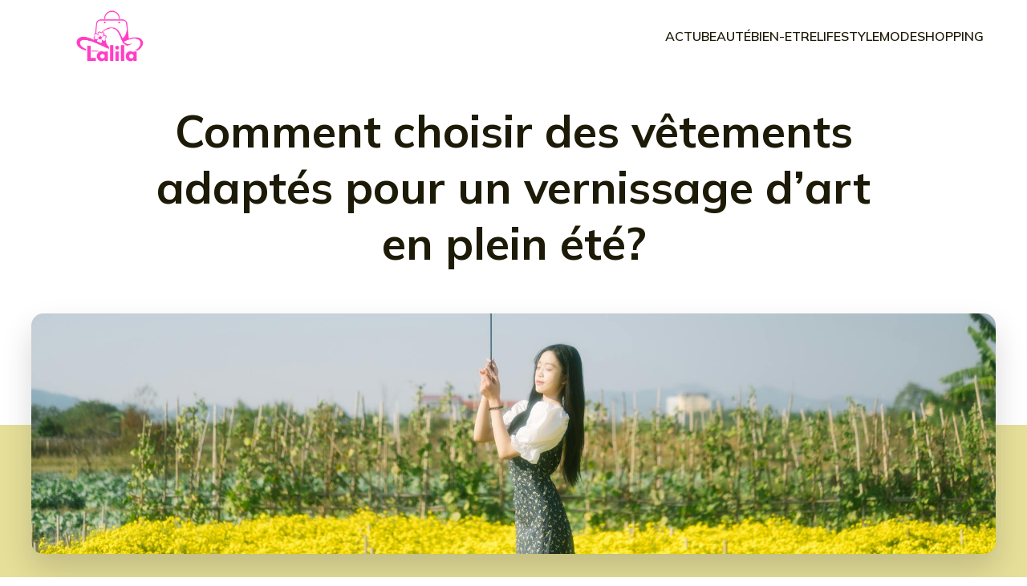

--- FILE ---
content_type: text/html; charset=UTF-8
request_url: https://lalila.net/comment-choisir-des-vetements-adaptes-pour-un-vernissage-dart-en-plein-ete.php
body_size: 22477
content:
<!DOCTYPE html>
<html lang="fr-FR" id="kubio">
<head>
	<meta charset="UTF-8" />
	<meta name="viewport" content="width=device-width, initial-scale=1" />
<meta name='robots' content='index, follow, max-image-preview:large, max-snippet:-1, max-video-preview:-1' />

	<!-- This site is optimized with the Yoast SEO plugin v26.3 - https://yoast.com/wordpress/plugins/seo/ -->
	<title>Comment choisir des vêtements adaptés pour un vernissage d&#039;art en plein été? - Lalila</title>
	<link rel="canonical" href="https://lalila.net/comment-choisir-des-vetements-adaptes-pour-un-vernissage-dart-en-plein-ete.php" />
	<meta property="og:locale" content="fr_FR" />
	<meta property="og:type" content="article" />
	<meta property="og:title" content="Comment choisir des vêtements adaptés pour un vernissage d&#039;art en plein été? - Lalila" />
	<meta property="og:description" content="Ah, le vernissage d&rsquo;une nouvelle exposition d&rsquo;art en plein été. Le scintillement des verres de vin blanc, le bruit des chaussures sur les sols de marbre des musées, le frémissement de l&rsquo;excitation dans l&rsquo;air. Oui, le vernissage est l&rsquo;événement par excellence pour l&rsquo;artiste et l&rsquo;amateur d&rsquo;art. Mais comment choisir la tenue parfaite pour une telle [&hellip;]" />
	<meta property="og:url" content="https://lalila.net/comment-choisir-des-vetements-adaptes-pour-un-vernissage-dart-en-plein-ete.php" />
	<meta property="og:site_name" content="Lalila" />
	<meta property="article:published_time" content="2024-05-07T21:36:48+00:00" />
	<meta property="article:modified_time" content="2024-05-08T07:39:42+00:00" />
	<meta property="og:image" content="https://lalila.net/wp-content/uploads/2024/05/heather-ford-5gkYsrH_ebY-unsplash.jpg" />
	<meta property="og:image:width" content="640" />
	<meta property="og:image:height" content="904" />
	<meta property="og:image:type" content="image/jpeg" />
	<meta name="author" content="admin" />
	<meta name="twitter:card" content="summary_large_image" />
	<meta name="twitter:label1" content="Écrit par" />
	<meta name="twitter:data1" content="admin" />
	<meta name="twitter:label2" content="Durée de lecture estimée" />
	<meta name="twitter:data2" content="6 minutes" />
	<script type="application/ld+json" class="yoast-schema-graph">{"@context":"https://schema.org","@graph":[{"@type":"Article","@id":"https://lalila.net/comment-choisir-des-vetements-adaptes-pour-un-vernissage-dart-en-plein-ete.php#article","isPartOf":{"@id":"https://lalila.net/comment-choisir-des-vetements-adaptes-pour-un-vernissage-dart-en-plein-ete.php"},"author":{"name":"admin","@id":"https://lalila.net/#/schema/person/4f6816fa52be56d73e733d8080642cd6"},"headline":"Comment choisir des vêtements adaptés pour un vernissage d&rsquo;art en plein été?","datePublished":"2024-05-07T21:36:48+00:00","dateModified":"2024-05-08T07:39:42+00:00","mainEntityOfPage":{"@id":"https://lalila.net/comment-choisir-des-vetements-adaptes-pour-un-vernissage-dart-en-plein-ete.php"},"wordCount":1216,"publisher":{"@id":"https://lalila.net/#organization"},"image":{"@id":"https://lalila.net/comment-choisir-des-vetements-adaptes-pour-un-vernissage-dart-en-plein-ete.php#primaryimage"},"thumbnailUrl":"https://lalila.net/wp-content/uploads/2024/05/heather-ford-5gkYsrH_ebY-unsplash.jpg","articleSection":["Shopping"],"inLanguage":"fr-FR"},{"@type":"WebPage","@id":"https://lalila.net/comment-choisir-des-vetements-adaptes-pour-un-vernissage-dart-en-plein-ete.php","url":"https://lalila.net/comment-choisir-des-vetements-adaptes-pour-un-vernissage-dart-en-plein-ete.php","name":"Comment choisir des vêtements adaptés pour un vernissage d'art en plein été? - Lalila","isPartOf":{"@id":"https://lalila.net/#website"},"primaryImageOfPage":{"@id":"https://lalila.net/comment-choisir-des-vetements-adaptes-pour-un-vernissage-dart-en-plein-ete.php#primaryimage"},"image":{"@id":"https://lalila.net/comment-choisir-des-vetements-adaptes-pour-un-vernissage-dart-en-plein-ete.php#primaryimage"},"thumbnailUrl":"https://lalila.net/wp-content/uploads/2024/05/heather-ford-5gkYsrH_ebY-unsplash.jpg","datePublished":"2024-05-07T21:36:48+00:00","dateModified":"2024-05-08T07:39:42+00:00","breadcrumb":{"@id":"https://lalila.net/comment-choisir-des-vetements-adaptes-pour-un-vernissage-dart-en-plein-ete.php#breadcrumb"},"inLanguage":"fr-FR","potentialAction":[{"@type":"ReadAction","target":["https://lalila.net/comment-choisir-des-vetements-adaptes-pour-un-vernissage-dart-en-plein-ete.php"]}]},{"@type":"ImageObject","inLanguage":"fr-FR","@id":"https://lalila.net/comment-choisir-des-vetements-adaptes-pour-un-vernissage-dart-en-plein-ete.php#primaryimage","url":"https://lalila.net/wp-content/uploads/2024/05/heather-ford-5gkYsrH_ebY-unsplash.jpg","contentUrl":"https://lalila.net/wp-content/uploads/2024/05/heather-ford-5gkYsrH_ebY-unsplash.jpg","width":640,"height":904},{"@type":"BreadcrumbList","@id":"https://lalila.net/comment-choisir-des-vetements-adaptes-pour-un-vernissage-dart-en-plein-ete.php#breadcrumb","itemListElement":[{"@type":"ListItem","position":1,"name":"Home","item":"https://lalila.net/"},{"@type":"ListItem","position":2,"name":"Blog","item":"https://lalila.net/blog"},{"@type":"ListItem","position":3,"name":"Comment choisir des vêtements adaptés pour un vernissage d'art en plein été?"}]},{"@type":"WebSite","@id":"https://lalila.net/#website","url":"https://lalila.net/","name":"Lalila","description":"Avec Lalila, tu te sentiras bien.","publisher":{"@id":"https://lalila.net/#organization"},"potentialAction":[{"@type":"SearchAction","target":{"@type":"EntryPoint","urlTemplate":"https://lalila.net/?s={search_term_string}"},"query-input":{"@type":"PropertyValueSpecification","valueRequired":true,"valueName":"search_term_string"}}],"inLanguage":"fr-FR"},{"@type":"Organization","@id":"https://lalila.net/#organization","name":"Lalila","url":"https://lalila.net/","logo":{"@type":"ImageObject","inLanguage":"fr-FR","@id":"https://lalila.net/#/schema/logo/image/","url":"https://lalila.net/wp-content/uploads/2024/05/Lalila-e1714980457146.png","contentUrl":"https://lalila.net/wp-content/uploads/2024/05/Lalila-e1714980457146.png","width":500,"height":205,"caption":"Lalila"},"image":{"@id":"https://lalila.net/#/schema/logo/image/"}},{"@type":"Person","@id":"https://lalila.net/#/schema/person/4f6816fa52be56d73e733d8080642cd6","name":"admin","sameAs":["https://lalila.net"],"url":"https://lalila.net/author/admin"}]}</script>
	<!-- / Yoast SEO plugin. -->


<title>Comment choisir des vêtements adaptés pour un vernissage d&#039;art en plein été? - Lalila</title>
<link rel='dns-prefetch' href='//fonts.googleapis.com' />
<link rel="alternate" type="application/rss+xml" title="Lalila &raquo; Flux" href="https://lalila.net/feed" />
<link rel="alternate" type="application/rss+xml" title="Lalila &raquo; Flux des commentaires" href="https://lalila.net/comments/feed" />
					<script>
						(function(){
							var docEL = document.documentElement;
							var style = docEL.style;
							if (!("backgroundAttachment" in style)) return false;
							var oldValue = style.backgroundAttachment;
							style.backgroundAttachment = "fixed";
							var isSupported = (style.backgroundAttachment === "fixed");
							style.backgroundAttachment = oldValue;

							if(navigator.userAgent.toLowerCase().indexOf('mac') !== -1 && navigator.maxTouchPoints){
								isSupported = false;
							}

							if(!isSupported){
								console.warn('Kubio - Browser does not support attachment fix');
								document.documentElement.classList.add('kubio-attachment-fixed-support-fallback');
							}
						})()
					</script>

				<script type="text/javascript">
/* <![CDATA[ */
window._wpemojiSettings = {"baseUrl":"https:\/\/s.w.org\/images\/core\/emoji\/16.0.1\/72x72\/","ext":".png","svgUrl":"https:\/\/s.w.org\/images\/core\/emoji\/16.0.1\/svg\/","svgExt":".svg","source":{"concatemoji":"https:\/\/lalila.net\/wp-includes\/js\/wp-emoji-release.min.js?ver=6.8.3"}};
/*! This file is auto-generated */
!function(s,n){var o,i,e;function c(e){try{var t={supportTests:e,timestamp:(new Date).valueOf()};sessionStorage.setItem(o,JSON.stringify(t))}catch(e){}}function p(e,t,n){e.clearRect(0,0,e.canvas.width,e.canvas.height),e.fillText(t,0,0);var t=new Uint32Array(e.getImageData(0,0,e.canvas.width,e.canvas.height).data),a=(e.clearRect(0,0,e.canvas.width,e.canvas.height),e.fillText(n,0,0),new Uint32Array(e.getImageData(0,0,e.canvas.width,e.canvas.height).data));return t.every(function(e,t){return e===a[t]})}function u(e,t){e.clearRect(0,0,e.canvas.width,e.canvas.height),e.fillText(t,0,0);for(var n=e.getImageData(16,16,1,1),a=0;a<n.data.length;a++)if(0!==n.data[a])return!1;return!0}function f(e,t,n,a){switch(t){case"flag":return n(e,"\ud83c\udff3\ufe0f\u200d\u26a7\ufe0f","\ud83c\udff3\ufe0f\u200b\u26a7\ufe0f")?!1:!n(e,"\ud83c\udde8\ud83c\uddf6","\ud83c\udde8\u200b\ud83c\uddf6")&&!n(e,"\ud83c\udff4\udb40\udc67\udb40\udc62\udb40\udc65\udb40\udc6e\udb40\udc67\udb40\udc7f","\ud83c\udff4\u200b\udb40\udc67\u200b\udb40\udc62\u200b\udb40\udc65\u200b\udb40\udc6e\u200b\udb40\udc67\u200b\udb40\udc7f");case"emoji":return!a(e,"\ud83e\udedf")}return!1}function g(e,t,n,a){var r="undefined"!=typeof WorkerGlobalScope&&self instanceof WorkerGlobalScope?new OffscreenCanvas(300,150):s.createElement("canvas"),o=r.getContext("2d",{willReadFrequently:!0}),i=(o.textBaseline="top",o.font="600 32px Arial",{});return e.forEach(function(e){i[e]=t(o,e,n,a)}),i}function t(e){var t=s.createElement("script");t.src=e,t.defer=!0,s.head.appendChild(t)}"undefined"!=typeof Promise&&(o="wpEmojiSettingsSupports",i=["flag","emoji"],n.supports={everything:!0,everythingExceptFlag:!0},e=new Promise(function(e){s.addEventListener("DOMContentLoaded",e,{once:!0})}),new Promise(function(t){var n=function(){try{var e=JSON.parse(sessionStorage.getItem(o));if("object"==typeof e&&"number"==typeof e.timestamp&&(new Date).valueOf()<e.timestamp+604800&&"object"==typeof e.supportTests)return e.supportTests}catch(e){}return null}();if(!n){if("undefined"!=typeof Worker&&"undefined"!=typeof OffscreenCanvas&&"undefined"!=typeof URL&&URL.createObjectURL&&"undefined"!=typeof Blob)try{var e="postMessage("+g.toString()+"("+[JSON.stringify(i),f.toString(),p.toString(),u.toString()].join(",")+"));",a=new Blob([e],{type:"text/javascript"}),r=new Worker(URL.createObjectURL(a),{name:"wpTestEmojiSupports"});return void(r.onmessage=function(e){c(n=e.data),r.terminate(),t(n)})}catch(e){}c(n=g(i,f,p,u))}t(n)}).then(function(e){for(var t in e)n.supports[t]=e[t],n.supports.everything=n.supports.everything&&n.supports[t],"flag"!==t&&(n.supports.everythingExceptFlag=n.supports.everythingExceptFlag&&n.supports[t]);n.supports.everythingExceptFlag=n.supports.everythingExceptFlag&&!n.supports.flag,n.DOMReady=!1,n.readyCallback=function(){n.DOMReady=!0}}).then(function(){return e}).then(function(){var e;n.supports.everything||(n.readyCallback(),(e=n.source||{}).concatemoji?t(e.concatemoji):e.wpemoji&&e.twemoji&&(t(e.twemoji),t(e.wpemoji)))}))}((window,document),window._wpemojiSettings);
/* ]]> */
</script>
<link rel='stylesheet' id='kubio-block-library-css' href='https://lalila.net/wp-content/plugins/kubio-pro/build/block-library/style.css?ver=1764589732' type='text/css' media='all' />
<style id='kubio-block-library-inline-css' type='text/css'>
.kubio-shape-circles{background-image:url('https://lalila.net/wp-content/plugins/kubio-pro/lib/shapes/header-shapes/circles.png')}.kubio-shape-10degree-stripes{background-image:url('https://lalila.net/wp-content/plugins/kubio-pro/lib/shapes/header-shapes/10degree-stripes.png')}.kubio-shape-rounded-squares-blue{background-image:url('https://lalila.net/wp-content/plugins/kubio-pro/lib/shapes/header-shapes/rounded-squares-blue.png')}.kubio-shape-many-rounded-squares-blue{background-image:url('https://lalila.net/wp-content/plugins/kubio-pro/lib/shapes/header-shapes/many-rounded-squares-blue.png')}.kubio-shape-two-circles{background-image:url('https://lalila.net/wp-content/plugins/kubio-pro/lib/shapes/header-shapes/two-circles.png')}.kubio-shape-circles-2{background-image:url('https://lalila.net/wp-content/plugins/kubio-pro/lib/shapes/header-shapes/circles-2.png')}.kubio-shape-circles-3{background-image:url('https://lalila.net/wp-content/plugins/kubio-pro/lib/shapes/header-shapes/circles-3.png')}.kubio-shape-circles-gradient{background-image:url('https://lalila.net/wp-content/plugins/kubio-pro/lib/shapes/header-shapes/circles-gradient.png')}.kubio-shape-circles-white-gradient{background-image:url('https://lalila.net/wp-content/plugins/kubio-pro/lib/shapes/header-shapes/circles-white-gradient.png')}.kubio-shape-waves{background-image:url('https://lalila.net/wp-content/plugins/kubio-pro/lib/shapes/header-shapes/waves.png')}.kubio-shape-waves-inverted{background-image:url('https://lalila.net/wp-content/plugins/kubio-pro/lib/shapes/header-shapes/waves-inverted.png')}.kubio-shape-dots{background-image:url('https://lalila.net/wp-content/plugins/kubio-pro/lib/shapes/header-shapes/dots.png')}.kubio-shape-left-tilted-lines{background-image:url('https://lalila.net/wp-content/plugins/kubio-pro/lib/shapes/header-shapes/left-tilted-lines.png')}.kubio-shape-right-tilted-lines{background-image:url('https://lalila.net/wp-content/plugins/kubio-pro/lib/shapes/header-shapes/right-tilted-lines.png')}.kubio-shape-right-tilted-strips{background-image:url('https://lalila.net/wp-content/plugins/kubio-pro/lib/shapes/header-shapes/right-tilted-strips.png')}.kubio-shape-doodle{background-image:url('https://lalila.net/wp-content/plugins/kubio-pro/lib/shapes/header-shapes/doodle.png')}.kubio-shape-falling-stars{background-image:url('https://lalila.net/wp-content/plugins/kubio-pro/lib/shapes/header-shapes/falling-stars.png')}.kubio-shape-grain{background-image:url('https://lalila.net/wp-content/plugins/kubio-pro/lib/shapes/header-shapes/grain.png')}.kubio-shape-poly1{background-image:url('https://lalila.net/wp-content/plugins/kubio-pro/lib/shapes/header-shapes/poly1.png')}.kubio-shape-poly2{background-image:url('https://lalila.net/wp-content/plugins/kubio-pro/lib/shapes/header-shapes/poly2.png')}.kubio-shape-wavy-lines{background-image:url('https://lalila.net/wp-content/plugins/kubio-pro/lib/shapes/header-shapes/wavy-lines.png')}

:root { --kubio-color-1:230,223,153;--kubio-color-2:253,250,255;--kubio-color-3:187,230,179;--kubio-color-4:240,168,173;--kubio-color-5:255,255,255;--kubio-color-6:29,27,7;--kubio-color-1-variant-1:229,229,229;--kubio-color-1-variant-2:230,223,153;--kubio-color-1-variant-3:229,216,76;--kubio-color-1-variant-4:144,140,96;--kubio-color-1-variant-5:59,58,39;--kubio-color-2-variant-1:253,250,255;--kubio-color-2-variant-2:219,165,255;--kubio-color-2-variant-3:168,166,169;--kubio-color-2-variant-4:185,80,255;--kubio-color-2-variant-5:84,83,84;--kubio-color-3-variant-1:187,230,179;--kubio-color-3-variant-2:122,229,102;--kubio-color-3-variant-3:117,144,112;--kubio-color-3-variant-4:57,229,25;--kubio-color-3-variant-5:48,59,46;--kubio-color-4-variant-1:240,168,173;--kubio-color-4-variant-2:239,88,98;--kubio-color-4-variant-3:154,108,111;--kubio-color-4-variant-4:239,8,24;--kubio-color-4-variant-5:69,48,50;--kubio-color-5-variant-1:255,255,255;--kubio-color-5-variant-2:204,204,204;--kubio-color-5-variant-3:153,153,153;--kubio-color-5-variant-4:101,101,101;--kubio-color-5-variant-5:50,50,50;--kubio-color-6-variant-1:198,185,48;--kubio-color-6-variant-2:113,106,27;--kubio-color-6-variant-3:28,28,26;--kubio-color-6-variant-4:28,27,16;--kubio-color-6-variant-5:29,27,7 } .has-kubio-color-1-color{color:rgb(var(--kubio-color-1))} .has-kubio-color-1-background-color{background-color:rgb(var(--kubio-color-1))} [data-kubio] .has-kubio-color-1-color{color:rgb(var(--kubio-color-1))} [data-kubio] .has-kubio-color-1-background-color{background-color:rgb(var(--kubio-color-1))} .has-kubio-color-2-color{color:rgb(var(--kubio-color-2))} .has-kubio-color-2-background-color{background-color:rgb(var(--kubio-color-2))} [data-kubio] .has-kubio-color-2-color{color:rgb(var(--kubio-color-2))} [data-kubio] .has-kubio-color-2-background-color{background-color:rgb(var(--kubio-color-2))} .has-kubio-color-3-color{color:rgb(var(--kubio-color-3))} .has-kubio-color-3-background-color{background-color:rgb(var(--kubio-color-3))} [data-kubio] .has-kubio-color-3-color{color:rgb(var(--kubio-color-3))} [data-kubio] .has-kubio-color-3-background-color{background-color:rgb(var(--kubio-color-3))} .has-kubio-color-4-color{color:rgb(var(--kubio-color-4))} .has-kubio-color-4-background-color{background-color:rgb(var(--kubio-color-4))} [data-kubio] .has-kubio-color-4-color{color:rgb(var(--kubio-color-4))} [data-kubio] .has-kubio-color-4-background-color{background-color:rgb(var(--kubio-color-4))} .has-kubio-color-5-color{color:rgb(var(--kubio-color-5))} .has-kubio-color-5-background-color{background-color:rgb(var(--kubio-color-5))} [data-kubio] .has-kubio-color-5-color{color:rgb(var(--kubio-color-5))} [data-kubio] .has-kubio-color-5-background-color{background-color:rgb(var(--kubio-color-5))} .has-kubio-color-6-color{color:rgb(var(--kubio-color-6))} .has-kubio-color-6-background-color{background-color:rgb(var(--kubio-color-6))} [data-kubio] .has-kubio-color-6-color{color:rgb(var(--kubio-color-6))} [data-kubio] .has-kubio-color-6-background-color{background-color:rgb(var(--kubio-color-6))}



#kubio .style-xzHf--mDO0n-outer .wp-block-kubio-navigation-section__nav{animation-duration:0.5s;padding-top:10px;padding-bottom:10px;padding-left:20px;padding-right:20px;background-color:#ffffff;}#kubio .style-xzHf--mDO0n-outer .h-navigation_sticky:not(.extra-1).wp-block-kubio-navigation-section__nav{box-shadow:0px 0px 10px 0px rgba(23, 25, 39, 0.1) ;}#kubio .style-CzSkgUgb-66-inner{text-align:left;height:auto;min-height:unset;}#kubio .style-CzSkgUgb-66-container{height:auto;min-height:unset;}#kubio .style-nz9uyvjmODY-container{gap:10px;--kubio-gap-fallback:10px;text-decoration:none;}#kubio .style-nz9uyvjmODY-container .kubio-logo-image{max-height:70px;}#kubio .style-nz9uyvjmODY-image{max-height:70px;}#kubio .style-nz9uyvjmODY-text{font-family:Mulish,Helvetica, Arial, Sans-Serif, serif;font-weight:700;font-size:24px;text-transform:uppercase;color:rgba(var(--kubio-color-6),1);}#kubio .style-rByRWU5ZPgO-inner{text-align:center;}#kubio .style-rByRWU5ZPgO-container{height:auto;min-height:unset;}#kubio .style-C6mviiqi8Ue-container{height:50px;}#kubio .style-vhq6bw7y9AR-inner{text-align:right;height:auto;min-height:unset;}#kubio .style-vhq6bw7y9AR-container{height:auto;min-height:unset;}#kubio .style-_oSuNRBtNxQ-outer.bordered-active-item > .kubio-menu > ul > li::before,#kubio .style-_oSuNRBtNxQ-outer.bordered-active-item > .kubio-menu > ul > li::after{background-color:rgba(var(--kubio-color-5),1);height:1px;}#kubio .style-_oSuNRBtNxQ-outer.solid-active-item > .kubio-menu > ul > li::before,#kubio .style-_oSuNRBtNxQ-outer.solid-active-item > .kubio-menu > ul > li::after{background-color:white;border-top-left-radius:0%;border-top-right-radius:0%;border-bottom-left-radius:0%;border-bottom-right-radius:0%;}#kubio .style-_oSuNRBtNxQ-outer > .kubio-menu > ul{justify-content:flex-end;gap:30px;--kubio-gap-fallback:30px;}#kubio .style-_oSuNRBtNxQ-outer > .kubio-menu  > ul > li > a{font-family:Mulish,Helvetica, Arial, Sans-Serif, serif;font-weight:600;font-size:16px;line-height:1.5em;letter-spacing:0px;text-decoration:none;text-transform:uppercase;color:rgba(var(--kubio-color-6),1);padding-top:20px;padding-bottom:20px;padding-left:0px;padding-right:0px;}#kubio .style-_oSuNRBtNxQ-outer > .kubio-menu  > ul > li > a:hover,#kubio .style-_oSuNRBtNxQ-outer > .kubio-menu > ul > li > a.hover{color:rgba(var(--kubio-color-4-variant-4),1);}#kubio .style-_oSuNRBtNxQ-outer > .kubio-menu > ul > li.current-menu-item > a,#kubio .style-_oSuNRBtNxQ-outer > .kubio-menu > ul > li.current_page_item > a{color:rgba(var(--kubio-color-4-variant-4),1);}#kubio .style-_oSuNRBtNxQ-outer > .kubio-menu  > ul > li > a > svg{padding-left:5px;padding-right:5px;}#kubio .style-_oSuNRBtNxQ-outer > .kubio-menu  li > ul{background-color:#ffffff;margin-left:5px;margin-right:5px;box-shadow:0px 0px 5px 2px rgba(0, 0, 0, 0.04) ;}#kubio .style-_oSuNRBtNxQ-outer > .kubio-menu  li > ul > li> a{font-size:14px;text-decoration:none;color:rgba(var(--kubio-color-6),1);padding-top:10px;padding-bottom:10px;padding-left:20px;padding-right:20px;border-bottom-color:rgba(128,128,128,.2);border-bottom-width:1px;border-bottom-style:solid;background-color:rgb(255, 255, 255);}#kubio .style-_oSuNRBtNxQ-outer > .kubio-menu  li > ul > li > a:hover,#kubio .style-_oSuNRBtNxQ-outer > .kubio-menu  li > ul > li > a.hover{color:rgba(var(--kubio-color-5),1);background-color:rgba(var(--kubio-color-1),1);}#kubio .style-_oSuNRBtNxQ-outer > .kubio-menu li > ul > li.current-menu-item > a,#kubio .style-_oSuNRBtNxQ-outer > .kubio-menu  li > ul > li.current_page_item > a{color:rgba(var(--kubio-color-5),1);background-color:rgba(var(--kubio-color-1),1);}#kubio .style-_oSuNRBtNxQ-outer > .kubio-menu > ul > li > ul{margin-top:10px;}#kubio .style-_oSuNRBtNxQ-outer > .kubio-menu > ul > li > ul:before{height:10px;width:100%;}#kubio .h-navigation_sticky:not(.extra-1) .style-_oSuNRBtNxQ-outer.bordered-active-item > .kubio-menu > ul > li::before,#kubio .h-navigation_sticky:not(.extra-1) .style-_oSuNRBtNxQ-outer.bordered-active-item > .kubio-menu > ul > li::after{background-color:rgba(var(--kubio-color-6),1);}#kubio .style-TRhpvH-2i5D-icon{border-top-color:black;border-top-width:0px;border-top-style:none;border-right-color:black;border-right-width:0px;border-right-style:none;border-bottom-color:black;border-bottom-width:0px;border-bottom-style:none;border-left-color:black;border-left-width:0px;border-left-style:none;border-top-left-radius:0%;border-top-right-radius:0%;border-bottom-left-radius:0%;border-bottom-right-radius:0%;fill:rgba(var(--kubio-color-6),1);padding-top:5px;padding-bottom:5px;padding-left:5px;padding-right:5px;width:24px;height:24px;min-width:24px;min-height:24px;background-color:rgba(var(--kubio-color-3-variant-5),0);}#kubio .style-TRhpvH-2i5D-icon:hover{fill:rgba(var(--kubio-color-1),1);}.style-TRhpvH-2i5D-offscreen{width:300px !important;background-color:rgba(var(--kubio-color-6),1);}.style-TRhpvH-2i5D-offscreenOverlay{background-color:rgba(0,0,0,0.5);}#kubio .style-0G_NZOdL2Br-inner{height:auto;min-height:unset;text-align:left;}#kubio .style-0G_NZOdL2Br-container{height:auto;min-height:unset;}#kubio .style-rih8Nih1BBF-container{justify-content:flex-start;align-items:flex-start;gap:10px;--kubio-gap-fallback:10px;text-decoration:none;}#kubio .style-rih8Nih1BBF-container .kubio-logo-image{max-height:70px;}#kubio .style-rih8Nih1BBF-image{max-height:70px;}#kubio .style-rih8Nih1BBF-text{font-family:Syncopate,Helvetica, Arial, Sans-Serif, serif;font-weight:700;font-size:20px;color:rgba(var(--kubio-color-5),1);}#kubio .style-4IqEcyi6nae-outer > .kubio-menu > ul{--kubio-accordion-menu-offset:10px;}#kubio .style-4IqEcyi6nae-outer > .kubio-menu  > ul > li > a{font-size:14px;text-decoration:none;color:rgba(var(--kubio-color-5),1);border-top-color:#808080;border-right-color:#808080;border-bottom-color:rgba(var(--kubio-color-5),0.2);border-bottom-width:1px;border-bottom-style:none;border-left-color:#808080;padding-top:20px;padding-bottom:20px;padding-left:40px;}#kubio .style-4IqEcyi6nae-outer > .kubio-menu  > ul > li > a:hover,#kubio .style-4IqEcyi6nae-outer > .kubio-menu > ul > li > a.hover{background-color:rgba(var(--kubio-color-1),1);}#kubio .style-4IqEcyi6nae-outer > .kubio-menu > ul > li.current-menu-item > a,#kubio .style-4IqEcyi6nae-outer > .kubio-menu > ul > li.current_page_item > a{background-color:rgba(var(--kubio-color-1),1);}#kubio .style-4IqEcyi6nae-outer > .kubio-menu  > ul > li > a > svg{padding-left:20px;padding-right:20px;}#kubio .style-4IqEcyi6nae-outer > .kubio-menu  li > ul > li> a{color:rgba(var(--kubio-color-5),1);border-top-color:#808080;border-right-color:#808080;border-bottom-color:rgba(var(--kubio-color-5),0.2);border-bottom-width:1px;border-bottom-style:solid;border-left-color:#808080;padding-top:12px;padding-bottom:12px;padding-left:40px;font-size:14px;text-decoration:none;}#kubio .style-4IqEcyi6nae-outer > .kubio-menu  li > ul > li > a:hover,#kubio .style-4IqEcyi6nae-outer > .kubio-menu  li > ul > li > a.hover{background-color:rgba(var(--kubio-color-1),0.8);}#kubio .style-4IqEcyi6nae-outer > .kubio-menu li > ul > li.current-menu-item > a,#kubio .style-4IqEcyi6nae-outer > .kubio-menu  li > ul > li.current_page_item > a{background-color:rgba(var(--kubio-color-1),0.8);}#kubio .style-4IqEcyi6nae-outer > .kubio-menu  li > ul > li > a > svg{padding-left:20px;padding-right:20px;}#kubio .style-XI3mkSfZJXl-inner{text-align:left;height:auto;min-height:unset;}#kubio .style-XI3mkSfZJXl-container{height:auto;min-height:unset;}#kubio .style-fnis6DQIw6J-outer p{color:rgba(var(--kubio-color-5),0.4);}#kubio .style-xEwkGzpiRmn-outer{height:auto;min-height:unset;background-color:unset;background-image:none;padding-top:0px;padding-bottom:50px;}#kubio .style-IZ_M59gkbN--inner{text-align:center;height:auto;min-height:unset;border-top-left-radius:9px;border-top-right-radius:9px;border-bottom-left-radius:9px;border-bottom-right-radius:9px;}#kubio .style-IZ_M59gkbN--container{height:auto;min-height:unset;}#kubio p.wp-block.style-Sg-7XHByy2m-container,#kubio h1.wp-block.style-Sg-7XHByy2m-container,#kubio h2.wp-block.style-Sg-7XHByy2m-container,#kubio h3.wp-block.style-Sg-7XHByy2m-container,#kubio h4.wp-block.style-Sg-7XHByy2m-container,#kubio h5.wp-block.style-Sg-7XHByy2m-container,#kubio h6.wp-block.style-Sg-7XHByy2m-container{font-size:3.5em;}#kubio .style-T9Zq-sRwwNj-inner{border-top-left-radius:15px;border-top-right-radius:15px;border-bottom-left-radius:15px;border-bottom-right-radius:15px;background-image:url("https://lalila.net/wp-content/uploads/2024/12/pexels-photo-29599626-1.jpeg");background-size:cover;background-position:49% 100%;background-attachment:scroll;background-repeat:no-repeat;min-height:300px;box-shadow:0px 19px 38px 0px rgba(0, 0, 0, 0.16) ;text-align:center;}#kubio .style-T9Zq-sRwwNj-container{height:auto;min-height:unset;}#kubio .style-single-kxeqsSpdy-n-inner{padding-right:0px;text-align:center;}#kubio .style-single-kxeqsSpdy-n-container{height:auto;min-height:unset;}#kubio .style-iE82N7AEu-container{background-color:rgba(var(--kubio-color-6-variant-1),1);text-align:left;border-top-left-radius:10px;border-top-right-radius:10px;border-bottom-left-radius:10px;border-bottom-right-radius:10px;height:300px;}#kubio .style-iE82N7AEu-image{object-position:center center;object-fit:cover;}#kubio .style-9ML85pKMqJ-inner{text-align:right;background-color:rgba(var(--kubio-color-6),0.4);border-bottom-left-radius:10px;border-bottom-right-radius:10px;}#kubio .style-9ML85pKMqJ-container{height:auto;min-height:unset;}#kubio .style-single-3VGwAjm9cX-inner{text-align:left;}#kubio .style-single-3VGwAjm9cX-container{height:auto;min-height:unset;}#kubio .style-single-rShhGw_DzT-container{padding-top:20px;padding-bottom:20px;}#kubio .style-wETEbWZUNc-inner{border-top-left-radius:3px;border-top-right-radius:3px;border-bottom-left-radius:3px;border-bottom-right-radius:3px;text-align:left;}#kubio .style-wETEbWZUNc-container{height:auto;min-height:unset;}#kubio p.wp-block.wp-block-kubio-text__text.style-single-1pwRcGAnh-text{text-align:center;font-weight:400;}#kubio .style-up5pQ_Cww-container{text-align:center;}#kubio .style-up5pQ_Cww-container a{margin-left:2px;margin-right:2px;}#kubio .style-up5pQ_Cww-container .separator{color:rgba(var(--kubio-color-1-variant-1),0.5);}#kubio .style-single-3ndM77FkZV-inner{text-align:left;}#kubio .style-single-3ndM77FkZV-container{text-align:left;height:auto;min-height:unset;}#kubio .style-ELgmeRXRD--outer a.style-ELgmeRXRD--link{border-top-width:0px;border-top-style:none;border-right-width:0px;border-right-style:none;border-bottom-width:0px;border-bottom-style:none;border-left-width:0px;border-left-style:none;border-top-left-radius:50px;border-top-right-radius:50px;border-bottom-left-radius:50px;border-bottom-right-radius:50px;font-weight:400;font-size:0.8em;letter-spacing:1px;text-decoration:none;text-transform:uppercase;color:rgba(var(--kubio-color-6),1);background-color:rgba(var(--kubio-color-2),1);padding-top:5px;padding-bottom:5px;padding-left:10px;padding-right:10px;justify-content:center;}#kubio .style-ELgmeRXRD--outer a.style-ELgmeRXRD--link:hover{color:rgba(var(--kubio-color-1-variant-4),1);}#kubio a.style-ELgmeRXRD--link .style-ELgmeRXRD--icon{margin-left:0px;margin-right:10px;width:12px;height:12px;min-width:12px;min-height:12px;}#kubio .style-single-mMPMCQqWfs-inner{text-align:right;padding-left:15px;}#kubio .style-single-mMPMCQqWfs-container{text-align:right;height:auto;min-height:unset;}#kubio .style-single-f5wDJx69T0o-inner{padding-left:0px;text-align:center;}#kubio .style-single-f5wDJx69T0o-container{height:auto;min-height:unset;}#kubio .style-theme-HE2LPNtfKX-inner{text-align:left;border-top-left-radius:3px;border-top-right-radius:3px;border-bottom-left-radius:3px;border-bottom-right-radius:3px;}#kubio .style-theme-HE2LPNtfKX-container{height:auto;min-height:unset;}#kubio .style-theme-ciaK61IeR-input{border-top-color:rgba(var(--kubio-color-6),1);border-top-width:0px;border-top-style:none;border-right-color:rgba(var(--kubio-color-6),1);border-right-width:0px;border-right-style:none;border-bottom-color:rgba(var(--kubio-color-6),1);border-bottom-width:0px;border-bottom-style:none;border-left-color:rgba(var(--kubio-color-6),1);border-left-width:0px;border-left-style:none;border-top-left-radius:99px;border-top-right-radius:0px;border-bottom-left-radius:99px;border-bottom-right-radius:0px;background-color:rgba(var(--kubio-color-6),0.08);padding-left:15px;}#kubio .style-theme-ciaK61IeR-button{border-top-width:0px;border-top-style:none;border-right-width:0px;border-right-style:none;border-bottom-width:0px;border-bottom-style:none;border-left-width:0px;border-left-style:none;border-top-left-radius:0px;border-top-right-radius:99px;border-bottom-left-radius:0px;border-bottom-right-radius:99px;background-color:rgba(var(--kubio-color-1),1);width:60px;box-shadow:none;transition-duration:1s;color:rgba(var(--kubio-color-5),1);}#kubio .style-theme-ciaK61IeR-button:hover{background-color:rgba(var(--kubio-color-1),0.8);box-shadow:0px 0px 0px 40px rgba(23, 37, 42, 0.1) inset;}#kubio .style-theme-ciaK61IeR-icon{fill:rgba(var(--kubio-color-5),1);width:24px;height:24px;min-width:24px;min-height:24px;}#kubio .style-Yl5P_LoMl-widget-box{text-align:left;}#kubio .style-Yl5P_LoMl-widget-box a{font-size:14px;color:#000000;}#kubio .style-Yl5P_LoMl-widget-box a:hover{color:#0000ff;}#kubio .style-Yl5P_LoMl-widget-box li{padding-bottom:20px;}#kubio .style-vP0mYzy99sE-outer{padding-top:0px;padding-bottom:0px;background-color:rgba(var(--kubio-color-5),1);}#kubio .style-vP0mYzy99sE-outer a,#kubio .style-vP0mYzy99sE-outer a[data-kubio]{color:rgba(var(--kubio-color-1),1);}#kubio .style-vP0mYzy99sE-outer a:hover,#kubio .style-vP0mYzy99sE-outer a[data-kubio]:hover{color:rgba(var(--kubio-color-1-variant-2),1);}#kubio .style-nJpox2eRXHV-inner{text-align:left;}#kubio .style-nJpox2eRXHV-container{text-align:center;height:auto;min-height:unset;}#kubio .style-GZcDNeKNyo-outer.bordered-active-item > .kubio-menu > ul > li::before,#kubio .style-GZcDNeKNyo-outer.bordered-active-item > .kubio-menu > ul > li::after{background-color:rgba(var(--kubio-color-1),1);height:3px;}#kubio .style-GZcDNeKNyo-outer.solid-active-item > .kubio-menu > ul > li::before,#kubio .style-GZcDNeKNyo-outer.solid-active-item > .kubio-menu > ul > li::after{background-color:white;border-top-left-radius:0%;border-top-right-radius:0%;border-bottom-left-radius:0%;border-bottom-right-radius:0%;}#kubio .style-GZcDNeKNyo-outer > .kubio-menu > ul{justify-content:flex-end;gap:40px;--kubio-gap-fallback:40px;}#kubio .style-GZcDNeKNyo-outer > .kubio-menu  > ul > li > a{padding-top:10px;padding-bottom:10px;padding-left:0px;padding-right:0px;font-weight:300;text-decoration:none;color:black;}#kubio .style-GZcDNeKNyo-outer > .kubio-menu  > ul > li > a > svg{padding-left:5px;padding-right:5px;}#kubio .style-GZcDNeKNyo-outer > .kubio-menu  li > ul{background-color:#ffffff;margin-left:5px;margin-right:5px;box-shadow:0px 0px 5px 2px rgba(0, 0, 0, 0.04) ;}#kubio .style-GZcDNeKNyo-outer > .kubio-menu  li > ul > li> a{font-size:14px;text-decoration:none;color:rgba(var(--kubio-color-6-variant-3),1);padding-top:10px;padding-bottom:10px;padding-left:20px;padding-right:20px;border-bottom-color:rgba(128,128,128,.2);border-bottom-width:1px;border-bottom-style:solid;background-color:rgb(255, 255, 255);}#kubio .style-GZcDNeKNyo-outer > .kubio-menu  li > ul > li > a:hover,#kubio .style-GZcDNeKNyo-outer > .kubio-menu  li > ul > li > a.hover{color:rgb(255, 255, 255);background-color:rgba(var(--kubio-color-1),1);}#kubio .style-GZcDNeKNyo-outer > .kubio-menu li > ul > li.current-menu-item > a,#kubio .style-GZcDNeKNyo-outer > .kubio-menu  li > ul > li.current_page_item > a{color:rgb(255, 255, 255);background-color:rgba(var(--kubio-color-1),1);}#kubio .style-GZcDNeKNyo-outer > .kubio-menu > ul > li > ul{margin-top:0px;}#kubio .style-GZcDNeKNyo-outer > .kubio-menu > ul > li > ul:before{height:0px;width:100%;}#kubio .style-local-5-container{flex:0 0 auto;ms-flex:0 0 auto;width:auto;max-width:100%;}#kubio .style-local-7-container{flex:1 1 0;ms-flex:1 1 0%;max-width:100%;}#kubio .style-local-9-container{flex:0 0 auto;ms-flex:0 0 auto;width:auto;max-width:100%;}#kubio .style-local-15-container{width:100%;flex:0 0 auto;-ms-flex:0 0 auto;}#kubio .style-local-20-container{width:100%;flex:0 0 auto;-ms-flex:0 0 auto;}#kubio .style-local-24-container{width:80%;flex:0 0 auto;-ms-flex:0 0 auto;}#kubio .style-local-27-container{width:100%;flex:0 0 auto;-ms-flex:0 0 auto;}#kubio .style-local-30-container{flex:1 1 0;ms-flex:1 1 0%;max-width:100%;}#kubio .style-local-33-container{width:100%;flex:0 0 auto;-ms-flex:0 0 auto;}#kubio .style-local-35-container{width:100%;flex:0 0 auto;-ms-flex:0 0 auto;}#kubio .style-local-37-container{width:100%;flex:0 0 auto;-ms-flex:0 0 auto;}#kubio .style-local-41-container{flex:1 1 0;ms-flex:1 1 0%;max-width:100%;}#kubio .style-local-43-container{flex:1 1 0;ms-flex:1 1 0%;max-width:100%;}#kubio .style-local-45-container{width:30%;flex:0 0 auto;-ms-flex:0 0 auto;}#kubio .style-local-48-container{width:100%;flex:0 0 auto;-ms-flex:0 0 auto;}#kubio .style-local-53-container{flex:0 0 auto;-ms-flex:0 0 auto;}#kubio .style-local-55-container{flex:0 0 auto;-ms-flex:0 0 auto;}body .style-single-kxeqsSpdy-n-container > * > .h-y-container > *:not(:last-child){margin-bottom:0px;}body .style-single-3VGwAjm9cX-container > * > .h-y-container > *:not(:last-child){margin-bottom:0px;}body .style-wETEbWZUNc-container > * > .h-y-container > *:not(:last-child){margin-bottom:5px;}.h-y-container > *:not(:last-child),.h-x-container-inner > *{margin-bottom:20px;}.h-x-container-inner,.h-column__content > .h-x-container > *:last-child,.h-y-container > .kubio-block-inserter{margin-bottom:-20px;}.h-x-container-inner{margin-left:-10px;margin-right:-10px;}.h-x-container-inner > *{padding-left:10px;padding-right:10px;}[data-kubio] a:not([class*=wp-block-button]),.with-kubio-global-style a:not([class*=wp-block-button]),a:not([class*=wp-block-button])[data-kubio],.wp-block-woocommerce-mini-cart-contents a:not([class*=wp-block-button]){font-family:Mulish,Helvetica, Arial, Sans-Serif, serif;font-weight:600;font-size:1em;line-height:1.5;text-decoration:none;color:#0000ff;}[data-kubio] a:not([class*=wp-block-button]):hover,.with-kubio-global-style a:not([class*=wp-block-button]):hover,a:not([class*=wp-block-button])[data-kubio]:hover,.wp-block-woocommerce-mini-cart-contents a:not([class*=wp-block-button]):hover{color:#0000ff;}[data-kubio] h1,.with-kubio-global-style h1,h1[data-kubio],.wp-block-woocommerce-mini-cart-contents h1{font-family:Mulish,Helvetica, Arial, Sans-Serif, serif;font-weight:700;font-size:3.5em;line-height:1.26;text-transform:none;color:rgba(var(--kubio-color-6),1);}[data-kubio] h2,.with-kubio-global-style h2,h2[data-kubio],.wp-block-woocommerce-mini-cart-contents h2{font-family:Mulish,Helvetica, Arial, Sans-Serif, serif;font-weight:700;font-size:1.5em;line-height:1.143;text-transform:none;color:rgba(var(--kubio-color-6),1);}[data-kubio] h3,.with-kubio-global-style h3,h3[data-kubio],.wp-block-woocommerce-mini-cart-contents h3{font-family:Mulish,Helvetica, Arial, Sans-Serif, serif;font-weight:700;font-size:1.3em;line-height:1.25;text-transform:none;color:rgba(var(--kubio-color-6),1);}[data-kubio] h4,.with-kubio-global-style h4,h4[data-kubio],.wp-block-woocommerce-mini-cart-contents h4{font-family:Mulish,Helvetica, Arial, Sans-Serif, serif;font-weight:500;font-size:1em;line-height:1.4;text-transform:none;color:rgba(var(--kubio-color-6),1);}[data-kubio] h5,.with-kubio-global-style h5,h5[data-kubio],.wp-block-woocommerce-mini-cart-contents h5{font-family:Mulish,Helvetica, Arial, Sans-Serif, serif;font-weight:400;font-size:1.125em;line-height:1.4;text-transform:none;color:rgba(var(--kubio-color-6),1);}[data-kubio] h6,.with-kubio-global-style h6,h6[data-kubio],.wp-block-woocommerce-mini-cart-contents h6{font-family:Mulish,Helvetica, Arial, Sans-Serif, serif;font-weight:400;font-size:0.9em;line-height:1.4;letter-spacing:1px;text-transform:uppercase;color:rgba(var(--kubio-color-1),1);}[data-kubio],.with-kubio-global-style,[data-kubio] p,.with-kubio-global-style p,p[data-kubio],.wp-block-woocommerce-mini-cart-contents{font-family:Mulish,Helvetica, Arial, Sans-Serif, serif;font-weight:300;font-size:16px;line-height:1.4;text-transform:none;color:rgba(var(--kubio-color-6-variant-4),1);}[data-kubio] .h-lead,.with-kubio-global-style .h-lead,.h-lead[data-kubio]{font-family:Mulish,Helvetica, Arial, Sans-Serif, serif;font-weight:400;font-size:1.2em;line-height:1.5;text-transform:none;color:rgba(var(--kubio-color-6),1);}div.h-section-global-spacing{padding-top:100px;padding-bottom:100px;}.h-global-transition,.h-global-transition-all,.h-global-transition-all *{transition-duration:1s;}[data-kubio] input[type='color'],[data-kubio] input[type='date'],[data-kubio] input[type='datetime'],[data-kubio] input[type='datetime-local'],[data-kubio] input[type='email'],[data-kubio] input[type='month'],[data-kubio] input[type='number'],[data-kubio] input[type='password'],[data-kubio] input[type='search'],[data-kubio] input[type='tel'],[data-kubio] input[type='text'],[data-kubio] input[type='url'],[data-kubio] input[type='week'],[data-kubio] input[type='time'],[data-kubio] input:not([type]),[data-kubio] textarea,[data-kubio] select{font-family:Syne,Helvetica, Arial, Sans-Serif, serif;font-weight:400;font-size:16px;line-height:1.6;text-transform:none;background-color:rgba(var(--kubio-color-5),1);border-top-color:rgba(var(--kubio-color-5-variant-2),1);border-top-width:1px;border-top-style:solid;border-right-color:rgba(var(--kubio-color-5-variant-2),1);border-right-width:1px;border-right-style:solid;border-bottom-color:rgba(var(--kubio-color-5-variant-2),1);border-bottom-width:1px;border-bottom-style:solid;border-left-color:rgba(var(--kubio-color-5-variant-2),1);border-left-width:1px;border-left-style:solid;border-top-left-radius:4px;border-top-right-radius:4px;border-bottom-left-radius:4px;border-bottom-right-radius:4px;padding-top:4px;padding-bottom:4px;padding-left:10px;padding-right:10px;margin-bottom:10px;}[data-kubio] input[type='color']:hover,[data-kubio] input[type='date']:hover,[data-kubio] input[type='datetime']:hover,[data-kubio] input[type='datetime-local']:hover,[data-kubio] input[type='email']:hover,[data-kubio] input[type='month']:hover,[data-kubio] input[type='number']:hover,[data-kubio] input[type='password']:hover,[data-kubio] input[type='search']:hover,[data-kubio] input[type='tel']:hover,[data-kubio] input[type='text']:hover,[data-kubio] input[type='url']:hover,[data-kubio] input[type='week']:hover,[data-kubio] input[type='time']:hover,[data-kubio] input:not([type]):hover,[data-kubio] textarea:hover,[data-kubio] select:hover{color:rgba(var(--kubio-color-6),1);border-top-color:rgba(var(--kubio-color-6-variant-1),1);border-right-color:rgba(var(--kubio-color-6-variant-1),1);border-bottom-color:rgba(var(--kubio-color-6-variant-1),1);border-left-color:rgba(var(--kubio-color-6-variant-1),1);}[data-kubio] input[type='color']:focus,[data-kubio] input[type='date']:focus,[data-kubio] input[type='datetime']:focus,[data-kubio] input[type='datetime-local']:focus,[data-kubio] input[type='email']:focus,[data-kubio] input[type='month']:focus,[data-kubio] input[type='number']:focus,[data-kubio] input[type='password']:focus,[data-kubio] input[type='search']:focus,[data-kubio] input[type='tel']:focus,[data-kubio] input[type='text']:focus,[data-kubio] input[type='url']:focus,[data-kubio] input[type='week']:focus,[data-kubio] input[type='time']:focus,[data-kubio] input:not([type]):focus,[data-kubio] textarea:focus,[data-kubio] select:focus{color:rgba(var(--kubio-color-6),1);border-top-color:rgba(var(--kubio-color-1),1);border-right-color:rgba(var(--kubio-color-1),1);border-bottom-color:rgba(var(--kubio-color-1),1);border-left-color:rgba(var(--kubio-color-1),1);}[data-kubio] input[type='button'],[data-kubio] button{background-color:rgba(var(--kubio-color-1),1);border-top-color:rgba(var(--kubio-color-1),1);border-top-width:2px;border-top-style:solid;border-right-color:rgba(var(--kubio-color-1),1);border-right-width:2px;border-right-style:solid;border-bottom-color:rgba(var(--kubio-color-1),1);border-bottom-width:2px;border-bottom-style:solid;border-left-color:rgba(var(--kubio-color-1),1);border-left-width:2px;border-left-style:solid;border-top-left-radius:4px;border-top-right-radius:4px;border-bottom-left-radius:4px;border-bottom-right-radius:4px;font-family:Syne,Helvetica, Arial, Sans-Serif, serif;font-weight:400;color:rgba(var(--kubio-color-5),1);padding-top:8px;padding-bottom:8px;padding-left:25px;padding-right:24px;}[data-kubio] input[type='button']:hover,[data-kubio] button:hover{background-color:rgba(var(--kubio-color-1-variant-4),1);border-top-color:rgba(var(--kubio-color-1-variant-4),1);border-right-color:rgba(var(--kubio-color-1-variant-4),1);border-bottom-color:rgba(var(--kubio-color-1-variant-4),1);border-left-color:rgba(var(--kubio-color-1-variant-4),1);}[data-kubio] input[type='button']:disabled,[data-kubio] button:disabled,[data-kubio] input[type='button'][disabled],[data-kubio] button[disabled]{background-color:rgba(var(--kubio-color-5-variant-2),1);border-top-color:rgba(var(--kubio-color-5-variant-2),1);border-right-color:rgba(var(--kubio-color-5-variant-2),1);border-bottom-color:rgba(var(--kubio-color-5-variant-2),1);border-left-color:rgba(var(--kubio-color-5-variant-2),1);color:rgba(var(--kubio-color-5-variant-3),1);}[data-kubio] input[type='submit'],[data-kubio] button[type='submit']{border-top-color:rgba(var(--kubio-color-1),1);border-top-width:2px;border-top-style:solid;border-right-color:rgba(var(--kubio-color-1),1);border-right-width:2px;border-right-style:solid;border-bottom-color:rgba(var(--kubio-color-1),1);border-bottom-width:2px;border-bottom-style:solid;border-left-color:rgba(var(--kubio-color-1),1);border-left-width:2px;border-left-style:solid;border-top-left-radius:4px;border-top-right-radius:4px;border-bottom-left-radius:4px;border-bottom-right-radius:4px;font-family:Syne,Helvetica, Arial, Sans-Serif, serif;font-weight:400;color:rgba(var(--kubio-color-5),1);padding-top:8px;padding-bottom:8px;padding-left:25px;padding-right:24px;background-color:rgba(var(--kubio-color-1),1);}[data-kubio] input[type='submit']:hover,[data-kubio] button[type='submit']:hover{border-top-color:rgba(var(--kubio-color-1-variant-4),1);border-right-color:rgba(var(--kubio-color-1-variant-4),1);border-bottom-color:rgba(var(--kubio-color-1-variant-4),1);border-left-color:rgba(var(--kubio-color-1-variant-4),1);background-color:rgba(var(--kubio-color-1-variant-4),1);}[data-kubio] input[type='submit']:disabled,[data-kubio] input[type='submit'][disabled],[data-kubio] button[type='submit']:disabled,[data-kubio] button[type='submit'][disabled]{border-top-color:rgba(var(--kubio-color-5-variant-2),1);border-right-color:rgba(var(--kubio-color-5-variant-2),1);border-bottom-color:rgba(var(--kubio-color-5-variant-2),1);border-left-color:rgba(var(--kubio-color-5-variant-2),1);color:rgba(var(--kubio-color-5-variant-3),1);background-color:rgba(var(--kubio-color-5-variant-2),1);}[data-kubio] input[type='reset'],[data-kubio] button[type='reset']{background-color:rgba(var(--kubio-color-1-variant-1),1);border-top-color:rgba(var(--kubio-color-1-variant-1),1);border-top-width:2px;border-top-style:solid;border-right-color:rgba(var(--kubio-color-1-variant-1),1);border-right-width:2px;border-right-style:solid;border-bottom-color:rgba(var(--kubio-color-1-variant-1),1);border-bottom-width:2px;border-bottom-style:solid;border-left-color:rgba(var(--kubio-color-1-variant-1),1);border-left-width:2px;border-left-style:solid;border-top-left-radius:4px;border-top-right-radius:4px;border-bottom-left-radius:4px;border-bottom-right-radius:4px;font-family:Syne,Helvetica, Arial, Sans-Serif, serif;font-weight:400;color:rgba(var(--kubio-color-6-variant-2),1);padding-top:8px;padding-bottom:8px;padding-left:25px;padding-right:24px;}[data-kubio] input[type='reset']:hover,[data-kubio] button[type='reset']:hover{background-color:rgba(var(--kubio-color-1-variant-2),1);border-top-color:rgba(var(--kubio-color-1-variant-2),1);border-right-color:rgba(var(--kubio-color-1-variant-2),1);border-bottom-color:rgba(var(--kubio-color-1-variant-2),1);border-left-color:rgba(var(--kubio-color-1-variant-2),1);}[data-kubio] input[type='reset']:disabled,[data-kubio] input[type='reset'][disabled],[data-kubio] button[type='reset']:disabled,[data-kubio] button[type='reset'][disabled]{background-color:rgba(var(--kubio-color-5-variant-2),1);border-top-color:rgba(var(--kubio-color-5-variant-2),1);border-right-color:rgba(var(--kubio-color-5-variant-2),1);border-bottom-color:rgba(var(--kubio-color-5-variant-2),1);border-left-color:rgba(var(--kubio-color-5-variant-2),1);color:rgba(var(--kubio-color-5-variant-3),1);}#kubio  .woocommerce a.button,#kubio  .woocommerce button.button,#kubio  .woocommerce input.button,#kubio  .woocommerce #respond input#submit{border-top-color:rgba(var(--kubio-color-2),1);border-top-width:2px;border-top-style:solid;border-right-color:rgba(var(--kubio-color-2),1);border-right-width:2px;border-right-style:solid;border-bottom-color:rgba(var(--kubio-color-2),1);border-bottom-width:2px;border-bottom-style:solid;border-left-color:rgba(var(--kubio-color-2),1);border-left-width:2px;border-left-style:solid;border-top-left-radius:4px;border-top-right-radius:4px;border-bottom-left-radius:4px;border-bottom-right-radius:4px;background-color:rgba(var(--kubio-color-2),1);font-family:Open Sans,Helvetica, Arial, Sans-Serif, serif;font-weight:400;font-size:14px;line-height:1.2;text-transform:none;color:rgba(var(--kubio-color-5),1);}#kubio  .woocommerce a.button:hover,#kubio  .woocommerce button.button:hover,#kubio  .woocommerce input.button:hover,#kubio  .woocommerce #respond input#submit:hover{border-top-color:rgba(var(--kubio-color-2-variant-4),1);border-right-color:rgba(var(--kubio-color-2-variant-4),1);border-bottom-color:rgba(var(--kubio-color-2-variant-4),1);border-left-color:rgba(var(--kubio-color-2-variant-4),1);background-color:rgba(var(--kubio-color-2-variant-4),1);}#kubio  .woocommerce a.button:disabled,#kubio  .woocommerce a.button[disabled],#kubio  .woocommerce button.button:disabled,#kubio  .woocommerce button.button[disabled],#kubio  .woocommerce input.button:disabled,#kubio  .woocommerce input.button[disabled],#kubio  .woocommerce #respond input#submit:disabled,#kubio  .woocommerce #respond input#submit[disabled]{border-top-color:rgba(var(--kubio-color-5-variant-2),1);border-right-color:rgba(var(--kubio-color-5-variant-2),1);border-bottom-color:rgba(var(--kubio-color-5-variant-2),1);border-left-color:rgba(var(--kubio-color-5-variant-2),1);background-color:rgba(var(--kubio-color-5-variant-2),1);color:rgba(var(--kubio-color-5-variant-4),1);}#kubio  .woocommerce a.button.woocommerce-form-login__submit,#kubio  .woocommerce a.button.add_to_cart_button,#kubio  .woocommerce a.button.alt,#kubio  .woocommerce button.button.woocommerce-form-login__submit,#kubio  .woocommerce button.button.add_to_cart_button,#kubio  .woocommerce button.button.alt,#kubio  .woocommerce input.button.woocommerce-form-login__submit,#kubio  .woocommerce input.button.add_to_cart_button,#kubio  .woocommerce input.button.alt,#kubio  .woocommerce #respond input#submit.woocommerce-form-login__submit,#kubio  .woocommerce #respond input#submit.add_to_cart_button,#kubio  .woocommerce #respond input#submit.alt{background-color:rgba(var(--kubio-color-1),1);border-top-color:rgba(var(--kubio-color-1),1);border-top-width:2px;border-top-style:solid;border-right-color:rgba(var(--kubio-color-1),1);border-right-width:2px;border-right-style:solid;border-bottom-color:rgba(var(--kubio-color-1),1);border-bottom-width:2px;border-bottom-style:solid;border-left-color:rgba(var(--kubio-color-1),1);border-left-width:2px;border-left-style:solid;border-top-left-radius:4px;border-top-right-radius:4px;border-bottom-left-radius:4px;border-bottom-right-radius:4px;font-family:Open Sans,Helvetica, Arial, Sans-Serif, serif;font-weight:400;font-size:14px;line-height:1.2;text-transform:none;color:rgba(var(--kubio-color-5),1);box-shadow:0px 27px 15px -24px rgba(0,0,0,0.5) ;}#kubio  .woocommerce a.button.woocommerce-form-login__submit:hover,#kubio  .woocommerce a.button.add_to_cart_button:hover,#kubio  .woocommerce a.button.alt:hover,#kubio  .woocommerce button.button.woocommerce-form-login__submit:hover,#kubio  .woocommerce button.button.add_to_cart_button:hover,#kubio  .woocommerce button.button.alt:hover,#kubio  .woocommerce input.button.woocommerce-form-login__submit:hover,#kubio  .woocommerce input.button.add_to_cart_button:hover,#kubio  .woocommerce input.button.alt:hover,#kubio  .woocommerce #respond input#submit.woocommerce-form-login__submit:hover,#kubio  .woocommerce #respond input#submit.add_to_cart_button:hover,#kubio  .woocommerce #respond input#submit.alt:hover{background-color:rgba(var(--kubio-color-1-variant-4),1);border-top-color:rgba(var(--kubio-color-1-variant-4),1);border-right-color:rgba(var(--kubio-color-1-variant-4),1);border-bottom-color:rgba(var(--kubio-color-1-variant-4),1);border-left-color:rgba(var(--kubio-color-1-variant-4),1);}#kubio  .woocommerce a.button.woocommerce-form-login__submit:disabled,#kubio  .woocommerce a.button.woocommerce-form-login__submit[disabled],#kubio  .woocommerce a.button.add_to_cart_button:disabled,#kubio  .woocommerce a.button.add_to_cart_button[disabled],#kubio  .woocommerce a.button.alt:disabled,#kubio  .woocommerce a.button.alt[disabled],#kubio  .woocommerce button.button.woocommerce-form-login__submit:disabled,#kubio  .woocommerce button.button.woocommerce-form-login__submit[disabled],#kubio  .woocommerce button.button.add_to_cart_button:disabled,#kubio  .woocommerce button.button.add_to_cart_button[disabled],#kubio  .woocommerce button.button.alt:disabled,#kubio  .woocommerce button.button.alt[disabled],#kubio  .woocommerce input.button.woocommerce-form-login__submit:disabled,#kubio  .woocommerce input.button.woocommerce-form-login__submit[disabled],#kubio  .woocommerce input.button.add_to_cart_button:disabled,#kubio  .woocommerce input.button.add_to_cart_button[disabled],#kubio  .woocommerce input.button.alt:disabled,#kubio  .woocommerce input.button.alt[disabled],#kubio  .woocommerce #respond input#submit.woocommerce-form-login__submit:disabled,#kubio  .woocommerce #respond input#submit.woocommerce-form-login__submit[disabled],#kubio  .woocommerce #respond input#submit.add_to_cart_button:disabled,#kubio  .woocommerce #respond input#submit.add_to_cart_button[disabled],#kubio  .woocommerce #respond input#submit.alt:disabled,#kubio  .woocommerce #respond input#submit.alt[disabled]{background-color:rgba(var(--kubio-color-5-variant-2),1);border-top-color:rgba(var(--kubio-color-5-variant-2),1);border-right-color:rgba(var(--kubio-color-5-variant-2),1);border-bottom-color:rgba(var(--kubio-color-5-variant-2),1);border-left-color:rgba(var(--kubio-color-5-variant-2),1);color:rgba(var(--kubio-color-5-variant-4),1);}#kubio  .woocommerce-loop-product__link .onsale{background-color:rgba(var(--kubio-color-3-variant-2),1);color:rgba(var(--kubio-color-5),1);padding-top:5px;padding-bottom:5px;padding-left:10px;padding-right:10px;border-top-left-radius:10px;border-top-right-radius:10px;border-bottom-left-radius:10px;border-bottom-right-radius:10px;}@media (min-width: 768px) and (max-width: 1023px){#kubio .h-navigation_sticky:not(.extra-1) .style-_oSuNRBtNxQ-outer.bordered-active-item > .kubio-menu > ul > li::before,#kubio .h-navigation_sticky:not(.extra-1) .style-_oSuNRBtNxQ-outer.bordered-active-item > .kubio-menu > ul > li::after{background-color:rgba(var(--kubio-color-5),1);}#kubio .style-rih8Nih1BBF-container{padding-top:10px;padding-bottom:10px;padding-left:10px;padding-right:10px;}#kubio .style-xEwkGzpiRmn-outer{padding-bottom:30px;}#kubio .style-T9Zq-sRwwNj-inner{min-height:200px;}#kubio .style-single-kxeqsSpdy-n-inner{padding-right:20px;}#kubio .style-local-24-container{width:100%;}#kubio .style-local-45-container{width:40%;}[data-kubio] h1,.with-kubio-global-style h1,h1[data-kubio],.wp-block-woocommerce-mini-cart-contents h1{font-size:4em;}div.h-section-global-spacing{padding-top:60px;padding-bottom:60px;}}@media (max-width: 767px){#kubio .style-xzHf--mDO0n-outer .h-navigation_sticky:not(.extra-1).wp-block-kubio-navigation-section__nav{padding-top:0px;padding-bottom:0px;background-color:rgba(var(--kubio-color-5),1);}#kubio .style-nz9uyvjmODY-container{justify-content:flex-start;align-items:flex-start;}#kubio .h-navigation_sticky:not(.extra-1) .style-_oSuNRBtNxQ-outer.bordered-active-item > .kubio-menu > ul > li::before,#kubio .h-navigation_sticky:not(.extra-1) .style-_oSuNRBtNxQ-outer.bordered-active-item > .kubio-menu > ul > li::after{background-color:rgba(var(--kubio-color-5),1);}#kubio .style-TRhpvH-2i5D-icon{border-top-left-radius:0px;border-top-right-radius:0px;border-bottom-left-radius:0px;border-bottom-right-radius:0px;}#kubio .style-rih8Nih1BBF-container{padding-top:10px;padding-bottom:10px;padding-left:10px;padding-right:10px;}#kubio .style-xEwkGzpiRmn-outer{padding-bottom:30px;}#kubio p.wp-block.style-Sg-7XHByy2m-container,#kubio h1.wp-block.style-Sg-7XHByy2m-container,#kubio h2.wp-block.style-Sg-7XHByy2m-container,#kubio h3.wp-block.style-Sg-7XHByy2m-container,#kubio h4.wp-block.style-Sg-7XHByy2m-container,#kubio h5.wp-block.style-Sg-7XHByy2m-container,#kubio h6.wp-block.style-Sg-7XHByy2m-container{font-size:3em;}#kubio .style-T9Zq-sRwwNj-inner{min-height:200px;}#kubio .style-single-kxeqsSpdy-n-inner{padding-right:15px;}#kubio .style-single-f5wDJx69T0o-inner{margin-top:30px;}#kubio .style-local-5-container{flex:1 1 0;ms-flex:1 1 0%;}#kubio .style-local-7-container{width:100%;flex:0 0 auto;-ms-flex:0 0 auto;}#kubio .style-local-24-container{width:100%;}#kubio .style-local-30-container{width:100%;flex:0 0 auto;-ms-flex:0 0 auto;order:1;}#kubio .style-local-41-container{width:50%;flex:0 0 auto;-ms-flex:0 0 auto;}#kubio .style-local-43-container{width:50%;flex:0 0 auto;-ms-flex:0 0 auto;}#kubio .style-local-45-container{width:100%;order:2;}#kubio .style-local-53-container{width:100%;}#kubio .style-local-55-container{width:100%;}[data-kubio] h1,.with-kubio-global-style h1,h1[data-kubio],.wp-block-woocommerce-mini-cart-contents h1{font-size:2.5em;}div.h-section-global-spacing{padding-top:30px;padding-bottom:30px;}}
</style>
<style id='wp-emoji-styles-inline-css' type='text/css'>

	img.wp-smiley, img.emoji {
		display: inline !important;
		border: none !important;
		box-shadow: none !important;
		height: 1em !important;
		width: 1em !important;
		margin: 0 0.07em !important;
		vertical-align: -0.1em !important;
		background: none !important;
		padding: 0 !important;
	}
</style>
<link rel='stylesheet' id='wp-block-library-css' href='https://lalila.net/wp-includes/css/dist/block-library/style.min.css?ver=6.8.3' type='text/css' media='all' />
<style id='classic-theme-styles-inline-css' type='text/css'>
/*! This file is auto-generated */
.wp-block-button__link{color:#fff;background-color:#32373c;border-radius:9999px;box-shadow:none;text-decoration:none;padding:calc(.667em + 2px) calc(1.333em + 2px);font-size:1.125em}.wp-block-file__button{background:#32373c;color:#fff;text-decoration:none}
</style>
<style id='global-styles-inline-css' type='text/css'>
:root{--wp--preset--aspect-ratio--square: 1;--wp--preset--aspect-ratio--4-3: 4/3;--wp--preset--aspect-ratio--3-4: 3/4;--wp--preset--aspect-ratio--3-2: 3/2;--wp--preset--aspect-ratio--2-3: 2/3;--wp--preset--aspect-ratio--16-9: 16/9;--wp--preset--aspect-ratio--9-16: 9/16;--wp--preset--color--black: #000000;--wp--preset--color--cyan-bluish-gray: #abb8c3;--wp--preset--color--white: #ffffff;--wp--preset--color--pale-pink: #f78da7;--wp--preset--color--vivid-red: #cf2e2e;--wp--preset--color--luminous-vivid-orange: #ff6900;--wp--preset--color--luminous-vivid-amber: #fcb900;--wp--preset--color--light-green-cyan: #7bdcb5;--wp--preset--color--vivid-green-cyan: #00d084;--wp--preset--color--pale-cyan-blue: #8ed1fc;--wp--preset--color--vivid-cyan-blue: #0693e3;--wp--preset--color--vivid-purple: #9b51e0;--wp--preset--color--kubio-color-1: rgba(var(--kubio-color-1), 1);--wp--preset--color--kubio-color-2: rgba(var(--kubio-color-2), 1);--wp--preset--color--kubio-color-3: rgba(var(--kubio-color-3), 1);--wp--preset--color--kubio-color-4: rgba(var(--kubio-color-4), 1);--wp--preset--color--kubio-color-5: rgba(var(--kubio-color-5), 1);--wp--preset--color--kubio-color-6: rgba(var(--kubio-color-6), 1);--wp--preset--gradient--vivid-cyan-blue-to-vivid-purple: linear-gradient(135deg,rgba(6,147,227,1) 0%,rgb(155,81,224) 100%);--wp--preset--gradient--light-green-cyan-to-vivid-green-cyan: linear-gradient(135deg,rgb(122,220,180) 0%,rgb(0,208,130) 100%);--wp--preset--gradient--luminous-vivid-amber-to-luminous-vivid-orange: linear-gradient(135deg,rgba(252,185,0,1) 0%,rgba(255,105,0,1) 100%);--wp--preset--gradient--luminous-vivid-orange-to-vivid-red: linear-gradient(135deg,rgba(255,105,0,1) 0%,rgb(207,46,46) 100%);--wp--preset--gradient--very-light-gray-to-cyan-bluish-gray: linear-gradient(135deg,rgb(238,238,238) 0%,rgb(169,184,195) 100%);--wp--preset--gradient--cool-to-warm-spectrum: linear-gradient(135deg,rgb(74,234,220) 0%,rgb(151,120,209) 20%,rgb(207,42,186) 40%,rgb(238,44,130) 60%,rgb(251,105,98) 80%,rgb(254,248,76) 100%);--wp--preset--gradient--blush-light-purple: linear-gradient(135deg,rgb(255,206,236) 0%,rgb(152,150,240) 100%);--wp--preset--gradient--blush-bordeaux: linear-gradient(135deg,rgb(254,205,165) 0%,rgb(254,45,45) 50%,rgb(107,0,62) 100%);--wp--preset--gradient--luminous-dusk: linear-gradient(135deg,rgb(255,203,112) 0%,rgb(199,81,192) 50%,rgb(65,88,208) 100%);--wp--preset--gradient--pale-ocean: linear-gradient(135deg,rgb(255,245,203) 0%,rgb(182,227,212) 50%,rgb(51,167,181) 100%);--wp--preset--gradient--electric-grass: linear-gradient(135deg,rgb(202,248,128) 0%,rgb(113,206,126) 100%);--wp--preset--gradient--midnight: linear-gradient(135deg,rgb(2,3,129) 0%,rgb(40,116,252) 100%);--wp--preset--font-size--small: 13px;--wp--preset--font-size--medium: 20px;--wp--preset--font-size--large: 36px;--wp--preset--font-size--x-large: 42px;--wp--preset--spacing--20: 0.44rem;--wp--preset--spacing--30: 0.67rem;--wp--preset--spacing--40: 1rem;--wp--preset--spacing--50: 1.5rem;--wp--preset--spacing--60: 2.25rem;--wp--preset--spacing--70: 3.38rem;--wp--preset--spacing--80: 5.06rem;--wp--preset--shadow--natural: 6px 6px 9px rgba(0, 0, 0, 0.2);--wp--preset--shadow--deep: 12px 12px 50px rgba(0, 0, 0, 0.4);--wp--preset--shadow--sharp: 6px 6px 0px rgba(0, 0, 0, 0.2);--wp--preset--shadow--outlined: 6px 6px 0px -3px rgba(255, 255, 255, 1), 6px 6px rgba(0, 0, 0, 1);--wp--preset--shadow--crisp: 6px 6px 0px rgba(0, 0, 0, 1);}:where(.is-layout-flex){gap: 0.5em;}:where(.is-layout-grid){gap: 0.5em;}body .is-layout-flex{display: flex;}.is-layout-flex{flex-wrap: wrap;align-items: center;}.is-layout-flex > :is(*, div){margin: 0;}body .is-layout-grid{display: grid;}.is-layout-grid > :is(*, div){margin: 0;}:where(.wp-block-columns.is-layout-flex){gap: 2em;}:where(.wp-block-columns.is-layout-grid){gap: 2em;}:where(.wp-block-post-template.is-layout-flex){gap: 1.25em;}:where(.wp-block-post-template.is-layout-grid){gap: 1.25em;}.has-black-color{color: var(--wp--preset--color--black) !important;}.has-cyan-bluish-gray-color{color: var(--wp--preset--color--cyan-bluish-gray) !important;}.has-white-color{color: var(--wp--preset--color--white) !important;}.has-pale-pink-color{color: var(--wp--preset--color--pale-pink) !important;}.has-vivid-red-color{color: var(--wp--preset--color--vivid-red) !important;}.has-luminous-vivid-orange-color{color: var(--wp--preset--color--luminous-vivid-orange) !important;}.has-luminous-vivid-amber-color{color: var(--wp--preset--color--luminous-vivid-amber) !important;}.has-light-green-cyan-color{color: var(--wp--preset--color--light-green-cyan) !important;}.has-vivid-green-cyan-color{color: var(--wp--preset--color--vivid-green-cyan) !important;}.has-pale-cyan-blue-color{color: var(--wp--preset--color--pale-cyan-blue) !important;}.has-vivid-cyan-blue-color{color: var(--wp--preset--color--vivid-cyan-blue) !important;}.has-vivid-purple-color{color: var(--wp--preset--color--vivid-purple) !important;}.has-kubio-color-1-color{color: var(--wp--preset--color--kubio-color-1) !important;}.has-kubio-color-2-color{color: var(--wp--preset--color--kubio-color-2) !important;}.has-kubio-color-3-color{color: var(--wp--preset--color--kubio-color-3) !important;}.has-kubio-color-4-color{color: var(--wp--preset--color--kubio-color-4) !important;}.has-kubio-color-5-color{color: var(--wp--preset--color--kubio-color-5) !important;}.has-kubio-color-6-color{color: var(--wp--preset--color--kubio-color-6) !important;}.has-black-background-color{background-color: var(--wp--preset--color--black) !important;}.has-cyan-bluish-gray-background-color{background-color: var(--wp--preset--color--cyan-bluish-gray) !important;}.has-white-background-color{background-color: var(--wp--preset--color--white) !important;}.has-pale-pink-background-color{background-color: var(--wp--preset--color--pale-pink) !important;}.has-vivid-red-background-color{background-color: var(--wp--preset--color--vivid-red) !important;}.has-luminous-vivid-orange-background-color{background-color: var(--wp--preset--color--luminous-vivid-orange) !important;}.has-luminous-vivid-amber-background-color{background-color: var(--wp--preset--color--luminous-vivid-amber) !important;}.has-light-green-cyan-background-color{background-color: var(--wp--preset--color--light-green-cyan) !important;}.has-vivid-green-cyan-background-color{background-color: var(--wp--preset--color--vivid-green-cyan) !important;}.has-pale-cyan-blue-background-color{background-color: var(--wp--preset--color--pale-cyan-blue) !important;}.has-vivid-cyan-blue-background-color{background-color: var(--wp--preset--color--vivid-cyan-blue) !important;}.has-vivid-purple-background-color{background-color: var(--wp--preset--color--vivid-purple) !important;}.has-kubio-color-1-background-color{background-color: var(--wp--preset--color--kubio-color-1) !important;}.has-kubio-color-2-background-color{background-color: var(--wp--preset--color--kubio-color-2) !important;}.has-kubio-color-3-background-color{background-color: var(--wp--preset--color--kubio-color-3) !important;}.has-kubio-color-4-background-color{background-color: var(--wp--preset--color--kubio-color-4) !important;}.has-kubio-color-5-background-color{background-color: var(--wp--preset--color--kubio-color-5) !important;}.has-kubio-color-6-background-color{background-color: var(--wp--preset--color--kubio-color-6) !important;}.has-black-border-color{border-color: var(--wp--preset--color--black) !important;}.has-cyan-bluish-gray-border-color{border-color: var(--wp--preset--color--cyan-bluish-gray) !important;}.has-white-border-color{border-color: var(--wp--preset--color--white) !important;}.has-pale-pink-border-color{border-color: var(--wp--preset--color--pale-pink) !important;}.has-vivid-red-border-color{border-color: var(--wp--preset--color--vivid-red) !important;}.has-luminous-vivid-orange-border-color{border-color: var(--wp--preset--color--luminous-vivid-orange) !important;}.has-luminous-vivid-amber-border-color{border-color: var(--wp--preset--color--luminous-vivid-amber) !important;}.has-light-green-cyan-border-color{border-color: var(--wp--preset--color--light-green-cyan) !important;}.has-vivid-green-cyan-border-color{border-color: var(--wp--preset--color--vivid-green-cyan) !important;}.has-pale-cyan-blue-border-color{border-color: var(--wp--preset--color--pale-cyan-blue) !important;}.has-vivid-cyan-blue-border-color{border-color: var(--wp--preset--color--vivid-cyan-blue) !important;}.has-vivid-purple-border-color{border-color: var(--wp--preset--color--vivid-purple) !important;}.has-kubio-color-1-border-color{border-color: var(--wp--preset--color--kubio-color-1) !important;}.has-kubio-color-2-border-color{border-color: var(--wp--preset--color--kubio-color-2) !important;}.has-kubio-color-3-border-color{border-color: var(--wp--preset--color--kubio-color-3) !important;}.has-kubio-color-4-border-color{border-color: var(--wp--preset--color--kubio-color-4) !important;}.has-kubio-color-5-border-color{border-color: var(--wp--preset--color--kubio-color-5) !important;}.has-kubio-color-6-border-color{border-color: var(--wp--preset--color--kubio-color-6) !important;}.has-vivid-cyan-blue-to-vivid-purple-gradient-background{background: var(--wp--preset--gradient--vivid-cyan-blue-to-vivid-purple) !important;}.has-light-green-cyan-to-vivid-green-cyan-gradient-background{background: var(--wp--preset--gradient--light-green-cyan-to-vivid-green-cyan) !important;}.has-luminous-vivid-amber-to-luminous-vivid-orange-gradient-background{background: var(--wp--preset--gradient--luminous-vivid-amber-to-luminous-vivid-orange) !important;}.has-luminous-vivid-orange-to-vivid-red-gradient-background{background: var(--wp--preset--gradient--luminous-vivid-orange-to-vivid-red) !important;}.has-very-light-gray-to-cyan-bluish-gray-gradient-background{background: var(--wp--preset--gradient--very-light-gray-to-cyan-bluish-gray) !important;}.has-cool-to-warm-spectrum-gradient-background{background: var(--wp--preset--gradient--cool-to-warm-spectrum) !important;}.has-blush-light-purple-gradient-background{background: var(--wp--preset--gradient--blush-light-purple) !important;}.has-blush-bordeaux-gradient-background{background: var(--wp--preset--gradient--blush-bordeaux) !important;}.has-luminous-dusk-gradient-background{background: var(--wp--preset--gradient--luminous-dusk) !important;}.has-pale-ocean-gradient-background{background: var(--wp--preset--gradient--pale-ocean) !important;}.has-electric-grass-gradient-background{background: var(--wp--preset--gradient--electric-grass) !important;}.has-midnight-gradient-background{background: var(--wp--preset--gradient--midnight) !important;}.has-small-font-size{font-size: var(--wp--preset--font-size--small) !important;}.has-medium-font-size{font-size: var(--wp--preset--font-size--medium) !important;}.has-large-font-size{font-size: var(--wp--preset--font-size--large) !important;}.has-x-large-font-size{font-size: var(--wp--preset--font-size--x-large) !important;}
:where(.wp-block-post-template.is-layout-flex){gap: 1.25em;}:where(.wp-block-post-template.is-layout-grid){gap: 1.25em;}
:where(.wp-block-columns.is-layout-flex){gap: 2em;}:where(.wp-block-columns.is-layout-grid){gap: 2em;}
:root :where(.wp-block-pullquote){font-size: 1.5em;line-height: 1.6;}
</style>
<style id='wp-block-template-skip-link-inline-css' type='text/css'>

		.skip-link.screen-reader-text {
			border: 0;
			clip-path: inset(50%);
			height: 1px;
			margin: -1px;
			overflow: hidden;
			padding: 0;
			position: absolute !important;
			width: 1px;
			word-wrap: normal !important;
		}

		.skip-link.screen-reader-text:focus {
			background-color: #eee;
			clip-path: none;
			color: #444;
			display: block;
			font-size: 1em;
			height: auto;
			left: 5px;
			line-height: normal;
			padding: 15px 23px 14px;
			text-decoration: none;
			top: 5px;
			width: auto;
			z-index: 100000;
		}
</style>
<link rel='stylesheet' id='contact-form-7-css' href='https://lalila.net/wp-content/plugins/contact-form-7/includes/css/styles.css?ver=6.1.3' type='text/css' media='all' />
<link rel='stylesheet' id='dscf7-math-captcha-style-css' href='https://lalila.net/wp-content/plugins/ds-cf7-math-captcha/assets/css/style.css?ver=1.0.0' type='text/css' media='' />
<link async rel="preload" as="style" onload="this.onload=null;this.rel='stylesheet'" id='kubio-google-fonts-css' href='https://fonts.googleapis.com/css?family=Open+Sans%3A300%2C300italic%2C400%2C400italic%2C600%2C600italic%2C700%2C700italic%2C800%2C800italic%7CMulish%3A300%2C400%2C400italic%2C500%2C600%2C700%2C700italic%7CRoboto%3A100%2C100italic%2C300%2C300italic%2C400%2C400italic%2C500%2C500italic%2C600%2C700%2C700italic%2C900%2C900italic%7CCarter+One%3A400%7CPoppins%3A300%2C400%2C500%2C600%2C700%2C900%7CSyne%3A300%2C400%2C400italic%2C600%2C700%2C700italic%7CSyncopate%3A300%2C400%2C400italic%2C700%2C700italic&#038;display=swap' type='text/css' media='all' />
<noscript><link async rel='stylesheet' href='https://fonts.googleapis.com/css?family=Open+Sans%3A300%2C300italic%2C400%2C400italic%2C600%2C600italic%2C700%2C700italic%2C800%2C800italic%7CMulish%3A300%2C400%2C400italic%2C500%2C600%2C700%2C700italic%7CRoboto%3A100%2C100italic%2C300%2C300italic%2C400%2C400italic%2C500%2C500italic%2C600%2C700%2C700italic%2C900%2C900italic%7CCarter+One%3A400%7CPoppins%3A300%2C400%2C500%2C600%2C700%2C900%7CSyne%3A300%2C400%2C400italic%2C600%2C700%2C700italic%7CSyncopate%3A300%2C400%2C400italic%2C700%2C700italic&#038;display=swap' media='all'></noscript><link rel="preload" as="style" onload="this.onload=null;this.rel='stylesheet'" id='kubio-third-party-blocks-css' href='https://lalila.net/wp-content/plugins/kubio-pro/build/third-party-blocks/style.css?ver=1764589732' type='text/css' media='all' />
<noscript><link rel='stylesheet' href='https://lalila.net/wp-content/plugins/kubio-pro/build/third-party-blocks/style.css?ver=1764589732' media='all'></noscript><link rel='stylesheet' id='momota-theme-css' href='https://lalila.net/wp-content/themes/momota//resources/theme/fse-base-style.css?ver=1.0.10' type='text/css' media='all' />
<script type="text/javascript" src="https://lalila.net/wp-includes/js/jquery/jquery.min.js?ver=3.7.1" id="jquery-core-js"></script>
<script type="text/javascript" src="https://lalila.net/wp-includes/js/jquery/jquery-migrate.min.js?ver=3.4.1" id="jquery-migrate-js"></script>
<link rel="https://api.w.org/" href="https://lalila.net/wp-json/" /><link rel="alternate" title="JSON" type="application/json" href="https://lalila.net/wp-json/wp/v2/posts/616" /><link rel="EditURI" type="application/rsd+xml" title="RSD" href="https://lalila.net/xmlrpc.php?rsd" />
<meta name="generator" content="WordPress 6.8.3" />
<link rel='shortlink' href='https://lalila.net/?p=616' />
<link rel="alternate" title="oEmbed (JSON)" type="application/json+oembed" href="https://lalila.net/wp-json/oembed/1.0/embed?url=https%3A%2F%2Flalila.net%2Fcomment-choisir-des-vetements-adaptes-pour-un-vernissage-dart-en-plein-ete.php" />
<link rel="alternate" title="oEmbed (XML)" type="text/xml+oembed" href="https://lalila.net/wp-json/oembed/1.0/embed?url=https%3A%2F%2Flalila.net%2Fcomment-choisir-des-vetements-adaptes-pour-un-vernissage-dart-en-plein-ete.php&#038;format=xml" />
<meta name="format-detection" content="telephone=no"><meta name="robots" content="noarchive"><link rel="icon" href="https://lalila.net/wp-content/uploads/2024/05/cropped-Lalila-e1714980457146-1-32x32.png" sizes="32x32" />
<link rel="icon" href="https://lalila.net/wp-content/uploads/2024/05/cropped-Lalila-e1714980457146-1-192x192.png" sizes="192x192" />
<link rel="apple-touch-icon" href="https://lalila.net/wp-content/uploads/2024/05/cropped-Lalila-e1714980457146-1-180x180.png" />
<meta name="msapplication-TileImage" content="https://lalila.net/wp-content/uploads/2024/05/cropped-Lalila-e1714980457146-1-270x270.png" />
    <base target="_top">
			<style data-kubio-theme-style="true">
		  		</style>
		</head>

<body class="wp-singular post-template-default single single-post postid-616 single-format-standard wp-custom-logo wp-theme-momota">
	<div id="page-top" tabindex="-1"></div>
	
<div class="wp-site-blocks"><div class="wp-block wp-block-kubio-header  position-relative wp-block-kubio-header__container style-single-theme-Zam-Tq5W3-container" data-kubio="kubio/header"><div class="wp-block wp-block-kubio-navigation  position-relative wp-block-kubio-navigation__outer style-xzHf--mDO0n-outer style-local-1-outer" data-kubio="kubio/navigation" id="navigation"><div class="wp-block wp-block-kubio-navigation-section  position-relative wp-block-kubio-navigation-section__nav style-ccN_o_5HWB5-nav style-local-2-nav h-section h-navigation" data-kubio="kubio/navigation-section" data-kubio-component="navigation" data-kubio-settings="{&quot;sticky&quot;:{&quot;startAfterNode&quot;:{&quot;enabled&quot;:false},&quot;animations&quot;:{&quot;enabled&quot;:false,&quot;duration&quot;:0.5,&quot;name&quot;:&quot;slideDown&quot;}},&quot;overlap&quot;:false}"><div class="position-relative wp-block-kubio-navigation-section__nav-section style-ccN_o_5HWB5-nav-section style-local-2-nav-section h-section-grid-container h-section-fluid-container h-section-boxed-container"><div class="wp-block wp-block-kubio-navigation-items  position-relative wp-block-kubio-navigation-items__outer style-x51ABjofchP-outer style-local-3-outer" data-kubio="kubio/navigation-items" data-nav-normal="true"><div class="wp-block wp-block-kubio-row  position-relative wp-block-kubio-row__container style-z3HOOgXHa03-container style-local-4-container gutters-row-lg-3 gutters-row-v-lg-0 gutters-row-md-0 gutters-row-v-md-0 gutters-row-2 gutters-row-v-0" data-kubio="kubio/row"><div class="background-wrapper"><div class="background-layer background-layer-media-container-lg"></div><div class="background-layer background-layer-media-container-md"></div><div class="background-layer background-layer-media-container"></div></div><div class="position-relative wp-block-kubio-row__inner style-z3HOOgXHa03-inner style-local-4-inner h-row align-items-lg-stretch align-items-md-stretch align-items-stretch justify-content-lg-center justify-content-md-center justify-content-center gutters-col-lg-3 gutters-col-v-lg-0 gutters-col-md-0 gutters-col-v-md-0 gutters-col-2 gutters-col-v-0"><div class="wp-block wp-block-kubio-column  position-relative wp-block-kubio-column__container style-CzSkgUgb-66-container style-local-5-container d-flex h-col-lg-auto h-col-md-auto h-col" data-kubio="kubio/column"><div class="position-relative wp-block-kubio-column__inner style-CzSkgUgb-66-inner style-local-5-inner d-flex h-flex-basis h-px-lg-0 v-inner-lg-0 h-px-md-2 v-inner-md-0 h-px-2 v-inner-2"><div class="background-wrapper"><div class="background-layer background-layer-media-container-lg"></div><div class="background-layer background-layer-media-container-md"></div><div class="background-layer background-layer-media-container"></div></div><div class="position-relative wp-block-kubio-column__align style-CzSkgUgb-66-align style-local-5-align h-y-container h-column__content h-column__v-align flex-basis-auto align-self-lg-center align-self-md-center align-self-center"><a class="wp-block wp-block-kubio-logo  position-relative wp-block-kubio-logo__container style-nz9uyvjmODY-container style-local-6-container kubio-has-gap-fallback kubio-logo-direction-row kubio-logo-without-text autodetect-mode" data-kubio="kubio/logo" href="https://lalila.net"><img decoding="async" class="position-relative wp-block-kubio-logo__image style-nz9uyvjmODY-image style-local-6-image kubio-logo-image" alt="" src="https://lalila.net/wp-content/uploads/2024/05/Lalila-e1714980457146.png" /><img decoding="async" class="position-relative wp-block-kubio-logo__alternateImage style-nz9uyvjmODY-alternateImage style-local-6-alternateImage kubio-logo-image kubio-alternate-logo-image" alt="" src="https://lalila.net/wp-content/uploads/2024/05/Lalila-e1714980457146.png" /><span class="position-relative wp-block-kubio-logo__text style-nz9uyvjmODY-text style-local-6-text"></span></a></div></div></div><div class="wp-block wp-block-kubio-column  kubio-hide-on-mobile position-relative wp-block-kubio-column__container style-rByRWU5ZPgO-container style-local-7-container d-flex h-col-lg h-col-md h-col-auto" data-kubio="kubio/column"><div class="position-relative wp-block-kubio-column__inner style-rByRWU5ZPgO-inner style-local-7-inner d-flex h-flex-basis h-px-lg-0 v-inner-lg-0 h-px-md-0 v-inner-md-0 h-px-0 v-inner-0"><div class="background-wrapper"><div class="background-layer background-layer-media-container-lg"></div><div class="background-layer background-layer-media-container-md"></div><div class="background-layer background-layer-media-container"></div></div><div class="position-relative wp-block-kubio-column__align style-rByRWU5ZPgO-align style-local-7-align h-y-container h-column__content h-column__v-align flex-basis-100 align-self-lg-center align-self-md-center align-self-center"><div class="wp-block wp-block-kubio-spacer  position-relative wp-block-kubio-spacer__container style-C6mviiqi8Ue-container style-local-8-container" data-kubio="kubio/spacer"></div></div></div></div><div class="wp-block wp-block-kubio-column  position-relative wp-block-kubio-column__container style-vhq6bw7y9AR-container style-local-9-container d-flex h-col-lg-auto h-col-md-auto h-col-auto" data-kubio="kubio/column"><div class="position-relative wp-block-kubio-column__inner style-vhq6bw7y9AR-inner style-local-9-inner d-flex h-flex-basis h-px-lg-0 v-inner-lg-0 h-px-md-0 v-inner-md-0 h-px-2 v-inner-2"><div class="background-wrapper"><div class="background-layer background-layer-media-container-lg"></div><div class="background-layer background-layer-media-container-md"></div><div class="background-layer background-layer-media-container"></div></div><div class="position-relative wp-block-kubio-column__align style-vhq6bw7y9AR-align style-local-9-align h-y-container h-column__content h-column__v-align flex-basis-auto align-self-lg-center align-self-md-center align-self-center"><div class="wp-block wp-block-kubio-dropdown-menu  position-relative wp-block-kubio-dropdown-menu__outer style-_oSuNRBtNxQ-outer style-local-10-outer kubio-dropdown-menu h-ignore-global-body-typography has-offcanvas-tablet bordered-active-item bordered-active-item--bottom effect-borders-grow grow-from-left" data-kubio="kubio/dropdown-menu" data-kubio-component="dropdown-menu" data-kubio-settings="[]"><div class="wp-block wp-block-kubio-menu-items  position-relative wp-block-kubio-menu-items__outer style-aZujzW23KwU-outer style-local-11-outer kubio-menu" data-kubio="kubio/menu-items"><ul id="menu-mainmenu" class="menu kubio-has-gap-fallback"><li id="menu-item-189" class="menu-item menu-item-type-taxonomy menu-item-object-category menu-item-189"><a href="https://lalila.net/category/actu" style=";--kubio-menu-item-depth:0">Actu</a></li>
<li id="menu-item-190" class="menu-item menu-item-type-taxonomy menu-item-object-category menu-item-190"><a href="https://lalila.net/category/beaute" style=";--kubio-menu-item-depth:0">Beauté</a></li>
<li id="menu-item-191" class="menu-item menu-item-type-taxonomy menu-item-object-category menu-item-191"><a href="https://lalila.net/category/bien-etre" style=";--kubio-menu-item-depth:0">Bien-etre</a></li>
<li id="menu-item-192" class="menu-item menu-item-type-taxonomy menu-item-object-category menu-item-192"><a href="https://lalila.net/category/lifestyle" style=";--kubio-menu-item-depth:0">Lifestyle</a></li>
<li id="menu-item-193" class="menu-item menu-item-type-taxonomy menu-item-object-category menu-item-193"><a href="https://lalila.net/category/mode" style=";--kubio-menu-item-depth:0">Mode</a></li>
<li id="menu-item-194" class="menu-item menu-item-type-taxonomy menu-item-object-category current-post-ancestor current-menu-parent current-post-parent menu-item-194"><a href="https://lalila.net/category/shopping" style=";--kubio-menu-item-depth:0">Shopping</a></li>
</ul></div><div class="wp-block wp-block-kubio-menu-offscreen  position-relative wp-block-kubio-menu-offscreen__container style-TRhpvH-2i5D-container style-local-12-container" data-kubio="kubio/menu-offscreen"><div class="position-relative wp-block-kubio-menu-offscreen__align style-TRhpvH-2i5D-align style-local-12-align"><button class="position-relative wp-block-kubio-menu-offscreen__iconWrapper style-TRhpvH-2i5D-iconWrapper style-local-12-iconWrapper kubio-offscreen-icon-wrapper" data-target="#kubio-offscreen-696c16f7e8375" data-target-id="kubio-offscreen-696c16f7e8375" data-direction="right" data-width="300px" data-offcanvas-overlay-id="kubio-offscreen-696c16f7e8375-overlay" aria-label="Menu mobile" data-kubio-component="offcanvas" data-kubio-settings="[]"><span class="h-svg-icon wp-block-kubio-menu-offscreen__icon style-TRhpvH-2i5D-icon style-local-12-icon" name="icons8-line-awesome/bars"><svg version="1.1" xmlns="http://www.w3.org/2000/svg" xmlns:xlink="http://www.w3.org/1999/xlink" id="bars" viewBox="0 0 512 545.5"><path d="M64 144h384v32H64v-32zm0 128h384v32H64v-32zm0 128h384v32H64v-32z"/></svg></span></button></div><div class="position-relative wp-block-kubio-menu-offscreen__offscreenOverlay style-TRhpvH-2i5D-offscreenOverlay style-local-12-offscreenOverlay kubio-offscreen-overlay offscreen-overlay" id="kubio-offscreen-696c16f7e8375-overlay"></div><div class="position-relative wp-block-kubio-menu-offscreen__offscreen style-TRhpvH-2i5D-offscreen style-local-12-offscreen kubio-offscreen offscreen hide" id="kubio-offscreen-696c16f7e8375"><div class="position-relative wp-block-kubio-menu-offscreen__inner style-TRhpvH-2i5D-inner style-local-12-inner"><div class="wp-block wp-block-kubio-menu-offscreen-content  position-relative wp-block-kubio-menu-offscreen-content__container style-D6jZ70-dJQ5-container style-local-13-container" data-kubio="kubio/menu-offscreen-content"><div class="wp-block wp-block-kubio-row  position-relative wp-block-kubio-row__container style-wwertX5uIVS-container style-local-14-container gutters-row-lg-3 gutters-row-v-lg-2 gutters-row-md-3 gutters-row-v-md-2 gutters-row-3 gutters-row-v-3" data-kubio="kubio/row"><div class="background-wrapper"><div class="background-layer background-layer-media-container-lg"></div><div class="background-layer background-layer-media-container-md"></div><div class="background-layer background-layer-media-container"></div></div><div class="position-relative wp-block-kubio-row__inner style-wwertX5uIVS-inner style-local-14-inner h-row align-items-lg-stretch align-items-md-stretch align-items-stretch justify-content-lg-center justify-content-md-center justify-content-center gutters-col-lg-3 gutters-col-v-lg-2 gutters-col-md-3 gutters-col-v-md-2 gutters-col-3 gutters-col-v-3"><div class="wp-block wp-block-kubio-column  position-relative wp-block-kubio-column__container style-0G_NZOdL2Br-container style-local-15-container d-flex h-col-lg-auto h-col-md-auto h-col-auto" data-kubio="kubio/column"><div class="position-relative wp-block-kubio-column__inner style-0G_NZOdL2Br-inner style-local-15-inner d-flex h-flex-basis h-px-lg-2 v-inner-lg-2 h-px-md-3 v-inner-md-2 h-px-3 v-inner-2"><div class="background-wrapper"><div class="background-layer background-layer-media-container-lg"></div><div class="background-layer background-layer-media-container-md"></div><div class="background-layer background-layer-media-container"></div></div><div class="position-relative wp-block-kubio-column__align style-0G_NZOdL2Br-align style-local-15-align h-y-container h-column__content h-column__v-align flex-basis-100 align-self-lg-center align-self-md-center align-self-center"><a class="wp-block wp-block-kubio-logo  position-relative wp-block-kubio-logo__container style-rih8Nih1BBF-container style-local-16-container kubio-has-gap-fallback kubio-logo-direction-row autodetect-mode" data-kubio="kubio/logo" href="https://lalila.net"><span class="position-relative wp-block-kubio-logo__text style-rih8Nih1BBF-text style-local-16-text">Lalila</span></a></div></div></div></div></div><div class="wp-block wp-block-kubio-accordion-menu  position-relative wp-block-kubio-accordion-menu__outer style-4IqEcyi6nae-outer style-local-17-outer kubio-accordion-menu h-ignore-global-body-typography" data-kubio="kubio/accordion-menu" data-kubio-component="accordion-menu" data-kubio-settings="[]"><div class="wp-block wp-block-kubio-menu-items  position-relative wp-block-kubio-menu-items__outer style-IAVnrRjTU90-outer style-local-18-outer kubio-menu" data-kubio="kubio/menu-items"><ul id="menu-mainmenu" class="menu kubio-has-gap-fallback"><li id="menu-item-189" class="menu-item menu-item-type-taxonomy menu-item-object-category menu-item-189"><a href="https://lalila.net/category/actu" style=";--kubio-menu-item-depth:0">Actu</a></li>
<li id="menu-item-190" class="menu-item menu-item-type-taxonomy menu-item-object-category menu-item-190"><a href="https://lalila.net/category/beaute" style=";--kubio-menu-item-depth:0">Beauté</a></li>
<li id="menu-item-191" class="menu-item menu-item-type-taxonomy menu-item-object-category menu-item-191"><a href="https://lalila.net/category/bien-etre" style=";--kubio-menu-item-depth:0">Bien-etre</a></li>
<li id="menu-item-192" class="menu-item menu-item-type-taxonomy menu-item-object-category menu-item-192"><a href="https://lalila.net/category/lifestyle" style=";--kubio-menu-item-depth:0">Lifestyle</a></li>
<li id="menu-item-193" class="menu-item menu-item-type-taxonomy menu-item-object-category menu-item-193"><a href="https://lalila.net/category/mode" style=";--kubio-menu-item-depth:0">Mode</a></li>
<li id="menu-item-194" class="menu-item menu-item-type-taxonomy menu-item-object-category current-post-ancestor current-menu-parent current-post-parent menu-item-194"><a href="https://lalila.net/category/shopping" style=";--kubio-menu-item-depth:0">Shopping</a></li>
</ul></div></div><div class="wp-block wp-block-kubio-row  position-relative wp-block-kubio-row__container style-w7UVDLXC6mg-container style-local-19-container gutters-row-lg-3 gutters-row-v-lg-2 gutters-row-md-3 gutters-row-v-md-2 gutters-row-3 gutters-row-v-2" data-kubio="kubio/row"><div class="background-wrapper"><div class="background-layer background-layer-media-container-lg"></div><div class="background-layer background-layer-media-container-md"></div><div class="background-layer background-layer-media-container"></div></div><div class="position-relative wp-block-kubio-row__inner style-w7UVDLXC6mg-inner style-local-19-inner h-row align-items-lg-stretch align-items-md-stretch align-items-stretch justify-content-lg-center justify-content-md-center justify-content-center gutters-col-lg-3 gutters-col-v-lg-2 gutters-col-md-3 gutters-col-v-md-2 gutters-col-3 gutters-col-v-2"><div class="wp-block wp-block-kubio-column  position-relative wp-block-kubio-column__container style-XI3mkSfZJXl-container style-local-20-container d-flex h-col-lg-auto h-col-md-auto h-col-auto" data-kubio="kubio/column"><div class="position-relative wp-block-kubio-column__inner style-XI3mkSfZJXl-inner style-local-20-inner d-flex h-flex-basis h-px-lg-2 v-inner-lg-2 h-px-md-3 v-inner-md-2 h-px-3 v-inner-2"><div class="background-wrapper"><div class="background-layer background-layer-media-container-lg"></div><div class="background-layer background-layer-media-container-md"></div><div class="background-layer background-layer-media-container"></div></div><div class="position-relative wp-block-kubio-column__align style-XI3mkSfZJXl-align style-local-20-align h-y-container h-column__content h-column__v-align flex-basis-100 align-self-lg-center align-self-md-center align-self-center"><div class="wp-block wp-block-kubio-copyright  position-relative wp-block-kubio-copyright__outer style-fnis6DQIw6J-outer style-local-21-outer" data-kubio="kubio/copyright"><p>© 2026 Lalila</p></div></div></div></div></div></div></div></div></div></div></div></div></div></div></div></div></div></div></div></div>

<div class="wp-block wp-block-kubio-hero  position-relative wp-block-kubio-hero__outer style-xEwkGzpiRmn-outer style-local-22-outer d-flex h-section-global-spacing align-items-lg-center align-items-md-center align-items-center" data-kubio="kubio/hero" id="hero-2"><div class="background-wrapper"><div class="background-layer background-layer-media-container-lg"><div class="overlay-layer"><div class="overlay-image-layer" style="background-image:linear-gradient(0deg,rgba(var(--kubio-color-1),1) 34%,rgba(var(--kubio-color-5),1) 34%)"></div></div></div><div class="background-layer background-layer-media-container-md"><div class="overlay-layer"><div class="overlay-image-layer" style="background-image:linear-gradient(0deg,rgba(var(--kubio-color-1),1) 34%,rgba(var(--kubio-color-5),1) 34%)"></div></div></div><div class="background-layer background-layer-media-container"><div class="overlay-layer"><div class="overlay-image-layer" style="background-image:linear-gradient(0deg,rgba(var(--kubio-color-1),1) 34%,rgba(var(--kubio-color-5),1) 34%)"></div></div></div></div><div class="position-relative wp-block-kubio-hero__inner style-xEwkGzpiRmn-inner style-local-22-inner h-navigation-padding h-section-grid-container h-section-boxed-container">		<script type='text/javascript'>
			(function () {
				// forEach polyfill
				if (!NodeList.prototype.forEach) {
					NodeList.prototype.forEach = function (callback) {
						for (var i = 0; i < this.length; i++) {
							callback.call(this, this.item(i));
						}
					}
				}
				var navigation = document.querySelector('[data-colibri-navigation-overlap="true"], .h-navigation_overlap');
				if (navigation) {

					var els = document
						.querySelectorAll('.h-navigation-padding');
					if (els.length) {
						els.forEach(function (item) {
							item.style.paddingTop = navigation.offsetHeight + "px";
						});
					}
				}
			})();
		</script>
		<div class="wp-block wp-block-kubio-row  position-relative wp-block-kubio-row__container style-xyut0pmVKzF-container style-local-23-container gutters-row-lg-1 gutters-row-v-lg-1 gutters-row-md-1 gutters-row-v-md-1 gutters-row-3 gutters-row-v-3" data-kubio="kubio/row"><div class="background-wrapper"><div class="background-layer background-layer-media-container-lg"></div><div class="background-layer background-layer-media-container-md"></div><div class="background-layer background-layer-media-container"></div></div><div class="position-relative wp-block-kubio-row__inner style-xyut0pmVKzF-inner style-local-23-inner h-row align-items-lg-stretch align-items-md-stretch align-items-stretch justify-content-lg-center justify-content-md-center justify-content-center gutters-col-lg-1 gutters-col-v-lg-1 gutters-col-md-1 gutters-col-v-md-1 gutters-col-3 gutters-col-v-3"><div class="wp-block wp-block-kubio-column  position-relative wp-block-kubio-column__container style-IZ_M59gkbN--container style-local-24-container d-flex h-col-lg-auto h-col-md-auto h-col-auto" data-kubio="kubio/column"><div class="position-relative wp-block-kubio-column__inner style-IZ_M59gkbN--inner style-local-24-inner d-flex h-flex-basis h-px-lg-3 v-inner-lg-3 h-px-md-3 v-inner-md-3 h-px-3 v-inner-3"><div class="background-wrapper"><div class="background-layer background-layer-media-container-lg"></div><div class="background-layer background-layer-media-container-md"></div><div class="background-layer background-layer-media-container"></div></div><div class="position-relative wp-block-kubio-column__align style-IZ_M59gkbN--align style-local-24-align h-y-container h-column__content h-column__v-align flex-basis-100 align-self-lg-center align-self-md-center align-self-center"><h1 class="wp-block wp-block-kubio-page-title  position-relative wp-block-kubio-page-title__container style-Sg-7XHByy2m-container style-local-25-container" data-kubio="kubio/page-title">Comment choisir des vêtements adaptés pour un vernissage d&rsquo;art en plein été?</h1></div></div></div></div></div><div class="wp-block wp-block-kubio-row  position-relative wp-block-kubio-row__container style-rKgS2j6vhhx-container style-local-26-container gutters-row-lg-2 gutters-row-v-lg-2 gutters-row-md-2 gutters-row-v-md-2 gutters-row-3 gutters-row-v-3" data-kubio="kubio/row"><div class="background-wrapper"><div class="background-layer background-layer-media-container-lg"></div><div class="background-layer background-layer-media-container-md"></div><div class="background-layer background-layer-media-container"></div></div><div class="position-relative wp-block-kubio-row__inner style-rKgS2j6vhhx-inner style-local-26-inner h-row align-items-lg-stretch align-items-md-stretch align-items-stretch justify-content-lg-center justify-content-md-center justify-content-center gutters-col-lg-2 gutters-col-v-lg-2 gutters-col-md-2 gutters-col-v-md-2 gutters-col-3 gutters-col-v-3"><div class="wp-block wp-block-kubio-column  position-relative wp-block-kubio-column__container style-T9Zq-sRwwNj-container style-local-27-container d-flex h-col-lg-auto h-col-md-auto h-col-auto" data-kubio="kubio/column"><div class="position-relative wp-block-kubio-column__inner style-T9Zq-sRwwNj-inner style-local-27-inner d-flex h-flex-basis h-px-lg-2 v-inner-lg-2 h-px-md-2 v-inner-md-2 h-px-2 v-inner-2"><div class="background-wrapper"><div class="background-layer background-layer-media-container-lg"></div><div class="background-layer background-layer-media-container-md"></div><div class="background-layer background-layer-media-container"></div></div><div class="position-relative wp-block-kubio-column__align style-T9Zq-sRwwNj-align style-local-27-align h-y-container h-column__content h-column__v-align flex-basis-100 align-self-lg-center align-self-md-center align-self-center"></div></div></div></div></div></div></div></div>

<div class="wp-block wp-block-kubio-query-layout  position-relative wp-block-kubio-query-layout__outer style-single-lAFSH8Xo9x-outer style-local-28-outer d-flex h-section-global-spacing align-items-lg-center align-items-md-center align-items-center" data-kubio="kubio/query-layout" id="blog-layout"><div class="background-wrapper"><div class="background-layer background-layer-media-container-lg"></div><div class="background-layer background-layer-media-container-md"></div><div class="background-layer background-layer-media-container"></div></div><div class="position-relative wp-block-kubio-query-layout__inner style-single-lAFSH8Xo9x-inner style-local-28-inner h-section-grid-container h-section-boxed-container"><div class="wp-block wp-block-kubio-row  position-relative wp-block-kubio-row__container style-single-baLWB4dRKjp-container style-local-29-container gutters-row-lg-2 gutters-row-v-lg-0 gutters-row-md-0 gutters-row-v-md-0 gutters-row-3 gutters-row-v-2" data-kubio="kubio/row"><div class="background-wrapper"><div class="background-layer background-layer-media-container-lg"></div><div class="background-layer background-layer-media-container-md"></div><div class="background-layer background-layer-media-container"></div></div><div class="position-relative wp-block-kubio-row__inner style-single-baLWB4dRKjp-inner style-local-29-inner h-row align-items-lg-stretch align-items-md-stretch align-items-stretch justify-content-lg-center justify-content-md-center justify-content-center gutters-col-lg-2 gutters-col-v-lg-0 gutters-col-md-0 gutters-col-v-md-0 gutters-col-3 gutters-col-v-2"><div class="wp-block wp-block-kubio-column  position-relative wp-block-kubio-column__container style-single-kxeqsSpdy-n-container style-local-30-container d-flex h-col-lg h-col-md h-col-auto" data-kubio="kubio/column"><div class="position-relative wp-block-kubio-column__inner style-single-kxeqsSpdy-n-inner style-local-30-inner d-flex h-flex-basis h-px-lg-2 v-inner-lg-2 h-px-md-2 v-inner-md-2 h-px-2 v-inner-2"><div class="background-wrapper"><div class="background-layer background-layer-media-container-lg"></div><div class="background-layer background-layer-media-container-md"></div><div class="background-layer background-layer-media-container"></div></div><div class="position-relative wp-block-kubio-column__align style-single-kxeqsSpdy-n-align style-local-30-align h-y-container h-column__content h-column__v-align flex-basis-100 align-self-lg-start align-self-md-start align-self-start"><figure class="wp-block wp-block-kubio-post-featured-image  position-relative wp-block-kubio-post-featured-image__container style-iE82N7AEu-container style-local-31-container kubio-post-featured-image--has-image h-aspect-ratio--4-3" data-kubio="kubio/post-featured-image" data-kubio-component="link" data-kubio-settings="{&quot;href&quot;:&quot;https:\/\/lalila.net\/comment-choisir-des-vetements-adaptes-pour-un-vernissage-dart-en-plein-ete.php&quot;,&quot;target&quot;:null,&quot;rel&quot;:null,&quot;data-kubio-component&quot;:null}"><img width="640" height="904" class="position-relative wp-block-kubio-post-featured-image__image style-iE82N7AEu-image style-local-31-image wp-image-667" src="https://lalila.net/wp-content/uploads/2024/05/heather-ford-5gkYsrH_ebY-unsplash.jpg" srcset="https://lalila.net/wp-content/uploads/2024/05/heather-ford-5gkYsrH_ebY-unsplash.jpg 640w, https://lalila.net/wp-content/uploads/2024/05/heather-ford-5gkYsrH_ebY-unsplash-212x300.jpg 212w" sizes="(max-width: 640px) 100vw, 640px" /><div class="position-relative wp-block-kubio-post-featured-image__inner style-iE82N7AEu-inner style-local-31-inner"><div class="position-relative wp-block-kubio-post-featured-image__align style-iE82N7AEu-align style-local-31-align h-y-container align-self-lg-end align-self-md-end align-self-end"><div class="wp-block wp-block-kubio-row  position-relative wp-block-kubio-row__container style-6ZnkdhgybM-container style-local-32-container gutters-row-lg-0 gutters-row-v-lg-0 gutters-row-md-0 gutters-row-v-md-0 gutters-row-0 gutters-row-v-0" data-kubio="kubio/row"><div class="background-wrapper"><div class="background-layer background-layer-media-container-lg"></div><div class="background-layer background-layer-media-container-md"></div><div class="background-layer background-layer-media-container"></div></div><div class="position-relative wp-block-kubio-row__inner style-6ZnkdhgybM-inner style-local-32-inner h-row align-items-lg-stretch align-items-md-stretch align-items-stretch justify-content-lg-center justify-content-md-center justify-content-center gutters-col-lg-0 gutters-col-v-lg-0 gutters-col-md-0 gutters-col-v-md-0 gutters-col-0 gutters-col-v-0"><div class="wp-block wp-block-kubio-column  position-relative wp-block-kubio-column__container style-9ML85pKMqJ-container style-local-33-container d-flex h-col-lg-auto h-col-md-auto h-col-auto" data-kubio="kubio/column"><div class="position-relative wp-block-kubio-column__inner style-9ML85pKMqJ-inner style-local-33-inner d-flex h-flex-basis h-px-lg-2 v-inner-lg-2 h-px-md-2 v-inner-md-2 h-px-2 v-inner-2"><div class="background-wrapper"><div class="background-layer background-layer-media-container-lg"></div><div class="background-layer background-layer-media-container-md"></div><div class="background-layer background-layer-media-container"></div></div><div class="position-relative wp-block-kubio-column__align style-9ML85pKMqJ-align style-local-33-align h-y-container h-column__content h-column__v-align flex-basis-100 align-self-lg-center align-self-md-center align-self-center"></div></div></div></div></div></div></div></figure><div class="wp-block wp-block-kubio-row  position-relative wp-block-kubio-row__container style-single-SbdKxHs2YI-container style-local-34-container gutters-row-lg-0 gutters-row-v-lg-0 gutters-row-md-0 gutters-row-v-md-0 gutters-row-0 gutters-row-v-0" data-kubio="kubio/row"><div class="background-wrapper"><div class="background-layer background-layer-media-container-lg"></div><div class="background-layer background-layer-media-container-md"></div><div class="background-layer background-layer-media-container"></div></div><div class="position-relative wp-block-kubio-row__inner style-single-SbdKxHs2YI-inner style-local-34-inner h-row align-items-lg-stretch align-items-md-stretch align-items-stretch justify-content-lg-center justify-content-md-center justify-content-center gutters-col-lg-0 gutters-col-v-lg-0 gutters-col-md-0 gutters-col-v-md-0 gutters-col-0 gutters-col-v-0"><div class="wp-block wp-block-kubio-column  position-relative wp-block-kubio-column__container style-single-3VGwAjm9cX-container style-local-35-container d-flex h-col-lg-auto h-col-md-auto h-col-auto" data-kubio="kubio/column"><div class="position-relative wp-block-kubio-column__inner style-single-3VGwAjm9cX-inner style-local-35-inner d-flex h-flex-basis h-px-lg-0 v-inner-lg-0 h-px-md-0 v-inner-md-0 h-px-0 v-inner-0"><div class="background-wrapper"><div class="background-layer background-layer-media-container-lg"></div><div class="background-layer background-layer-media-container-md"></div><div class="background-layer background-layer-media-container"></div></div><div class="position-relative wp-block-kubio-column__align style-single-3VGwAjm9cX-align style-local-35-align h-y-container h-column__content h-column__v-align flex-basis-100 align-self-lg-start align-self-md-start align-self-start"><div class="entry-content wp-block-post-content style-single-rShhGw_DzT-container style-local-DguE7V84m-container wp-block-kubio-core-post-content__container is-layout-flow wp-block-post-content-is-layout-flow"><p>Ah, le vernissage d&rsquo;une nouvelle <strong>exposition d&rsquo;art</strong> en plein été. Le scintillement des verres de vin blanc, le bruit des <strong>chaussures</strong> sur les sols de marbre des <strong>musées</strong>, le frémissement de l&rsquo;excitation dans l&rsquo;air. Oui, le vernissage est l&rsquo;événement par excellence pour l&rsquo;<strong>artiste</strong> et l&rsquo;amateur d&rsquo;art. Mais comment choisir la tenue parfaite pour une telle occasion ? Chères amies, nous allons vous guider dans ce dédale de mode et d&rsquo;art.</p>
<h2>La quintessence de la mode</h2>
<p>Avant de vous lancer dans le choix de votre tenue, souvenez-vous que le vernissage, c&rsquo;est avant tout l&rsquo;art. La <strong>mode</strong> est à considérer comme une <strong>œuvre</strong> d&rsquo;art en soi. Votre tenue doit être un moyen d&rsquo;expression de votre sensibilité artistique.</p><p><strong><i>Lire également : </i></strong><a href="https://lalila.net/baskets-christian-louboutin-pour-homme-elegance-et-style-a-vos-pieds.php" title="Baskets christian louboutin pour homme : élégance et style à vos pieds">Baskets christian louboutin pour homme : élégance et style à vos pieds</a></p>
<p>L&rsquo;été, saison de l&rsquo;oisiveté et du <strong>bonheur</strong>, est l&rsquo;occasion idéale pour oser des <strong>collections</strong> audacieuses et colorées. Ne vous limitez pas aux tenues traditionnelles noires et blanches chères à Coco <strong>Chanel</strong>. Osez des mélanges de couleurs vives, des imprimés audacieux, des formes originales. Faites de votre tenue une déclaration d&rsquo;amour à l&rsquo;art.</p>
<h2>L&rsquo;art du confort</h2>
<p>Si l&rsquo;esthétique est une part importante dans le choix de votre tenue, le confort est tout aussi essentiel. Un vernissage est un événement qui s&rsquo;étire souvent sur plusieurs heures. Il vous faut pouvoir vous déplacer aisément, vous tenir debout, discuter avec les autres convives.</p><p><strong><i>A lire aussi : </i></strong><a href="https://lalila.net/quels-types-de-colliers-sont-les-plus-adaptes-pour-un-decollete-carre.php" title="Quels types de colliers sont les plus adaptés pour un décolleté carré?">Quels types de colliers sont les plus adaptés pour un décolleté carré?</a></p>
<p>Optez pour des <strong>chaussures</strong> confortables. Oubliez les talons aiguilles et préférez des chaussures à talons moyens, des sandales ou pourquoi pas des baskets chic pour un look décontracté. Le confort prime, mais n&rsquo;oubliez pas que vos chaussures sont aussi un accessoire de mode.</p>
<h2>L&rsquo;expression de soi par la mode</h2>
<p>Votre tenue est aussi une manière d&rsquo;exprimer votre personnalité. Que vous soyez une adepte du minimalisme à la <strong>Rosa</strong> Parks, ou une amoureuse des motifs floraux à la <strong>Frida Kahlo</strong>, votre tenue doit refléter votre personnalité.</p>
<p>N&rsquo;hésitez pas à accessoiriser votre tenue. Un chapeau, une <strong>oeuvre</strong> de joaillerie, un sac à main original, sont autant d&rsquo;éléments qui peuvent ajouter une touche personnelle à votre tenue et faire de vous la star du vernissage.</p>
<h2>Le respect du lieu et de l&rsquo;artiste</h2>
<p>Il est aussi important de respecter le lieu et l&rsquo;artiste dont les <strong>œuvres</strong> sont exposées. Si vous assistez à un vernissage dans un <strong>musée</strong> du XVIIIe <strong>siècle</strong>, optez pour une tenue élégante. Si, en revanche, l&rsquo;exposition a lieu dans un loft industriel, une tenue décontractée et moderne sera plus adaptée.</p>
<p>De même, renseignez-vous au préalable sur le style de l&rsquo;artiste. Si ses oeuvres sont minimalistes et épurées, une tenue sobre sera plus appropriée. Si, au contraire, l&rsquo;artiste est connu pour ses <strong>œuvres</strong> colorées et extravagantes, vous pouvez vous permettre une tenue plus audacieuse.</p>
<h2>La préparation avant l&rsquo;événement</h2>
<p>Une fois votre tenue choisie, ne la laissez pas au fond de votre placard jusqu&rsquo;au jour J. Portez-la chez vous pour vous habituer à la sensation et aux mouvements. Faites une petite <strong>photo</strong> de vous devant le miroir et regardez-vous sous tous les angles.</p>
<p>Enfin, souvenez-vous que le vernissage est une occasion de célébrer l&rsquo;art et de partager un moment d&rsquo;échange et de convivialité. Votre tenue, bien que importante, ne doit pas prendre le pas sur le plaisir de l&rsquo;événement. Alors, chères amies, n&rsquo;oubliez pas de savourer chaque instant et de vous laisser emporter par la beauté des <strong>œuvres</strong> exposées.</p>
<h2>Mode homme pour vernissage : un style à part entière</h2>
<p>Bien que cet article s&rsquo;adresse principalement aux femmes, il serait injuste de ne pas mentionner la <strong>mode homme</strong> pour un vernissage d&rsquo;art en plein été. Messieurs, votre tenue est également un moyen d&rsquo;expression et de respect envers l&rsquo;art et l&rsquo;artiste. Votre style doit faire l&rsquo;écho des œuvres exposées et du lieu lui-même.</p>
<p>De façon générale, un costume léger et de couleur claire peut être un excellent choix pour les vernissages d&rsquo;été. Le lin, par exemple, est un tissu naturel qui respire et permet de rester au frais. Vous pouvez également opter pour un pantalon chino et une chemise pour un look plus décontracté, mais toujours chic.</p>
<p>Si le lieu du vernissage est plutôt informel, comme une <strong>galerie d&rsquo;art contemporain</strong> ou un loft, n&rsquo;hésitez pas à jouer avec les coupes et les couleurs. Un blazer de couleur vive, un t-shirt graphique, des chaussures de ville modernes, peuvent faire toute la différence.</p>
<p>Cependant, n&rsquo;oubliez pas que votre confort est essentiel. Vous serez amené à vous déplacer, à discuter avec d&rsquo;autres invités, peut-être même à vous tenir debout pendant de longues heures. <strong>Optez pour</strong> des <strong>vêtements</strong> dans lesquels vous vous sentez à l&rsquo;aise et des <strong>chaussures</strong> dans lesquelles vous pouvez marcher sans douleur.</p>
<h2>L&rsquo;impact des réseaux sociaux sur le choix de la tenue</h2>
<p>Dans notre ère digitale, les <strong>réseaux sociaux</strong> ont pris une place importante dans la diffusion de la mode et de l&rsquo;art. Votre tenue pour un vernissage ne sera pas seulement vue par les personnes présentes lors de l&rsquo;événement, elle sera également partagée sur Instagram, Facebook, ou tout autre réseau social que vous ou les autres invités utilisent.</p>
<p>Cela peut avoir une influence sur votre choix de tenue. Vous pouvez souhaiter opter pour une tenue qui sera photogénique, qui se mariera bien avec le décor de l&rsquo;exposition ou qui permettra d&rsquo;attirer l&rsquo;attention sur une œuvre d&rsquo;art particulière.</p>
<p>Il est également important de penser à comment votre tenue sera perçue par votre audience sur les réseaux sociaux. Une tenue trop audacieuse pourrait être mal interprétée, tandis qu&rsquo;une tenue trop discrète pourrait passer inaperçue.</p>
<p>Cependant, rappelez-vous que les <strong>réseaux sociaux</strong> ne doivent pas être votre principale préoccupation lors du choix de votre tenue. Il est avant tout crucial que vous vous sentiez bien et à l&rsquo;aise dans ce que vous portez.</p>
<h2>Conclusion</h2>
<p>Assister à un vernissage d&rsquo;art en plein été est une expérience unique, qui demande un certain sens du style et de l&rsquo;élégance. Que vous soyez un homme ou une femme, votre tenue doit refléter votre personnalité, votre sensibilité artistique, et votre respect envers l&rsquo;artiste et son <strong>œuvre</strong>.</p>
<p>N&rsquo;oubliez pas que le confort est tout aussi essentiel que l&rsquo;esthétique, et que votre tenue sera probablement partagée sur les réseaux sociaux. Portez votre tenue chez vous avant l&rsquo;événement pour vous assurer qu&rsquo;elle convient parfaitement et qu&rsquo;elle est confortable.</p>
<p>Enfin, profitez de l&rsquo;événement. Le vernissage est avant tout une célébration de l&rsquo;art et une occasion d&rsquo;échanger et de partager avec d&rsquo;autres amateurs d&rsquo;art. Votre tenue, bien que importante, ne doit pas vous empêcher de savourer chaque instant et de vous laisser emporter par la beauté des œuvres exposées.</p>
</div></div></div></div></div></div><div class="wp-block wp-block-kubio-row  position-relative wp-block-kubio-row__container style-oBH0ABWoeL-container style-local-36-container gutters-row-lg-0 gutters-row-v-lg-0 gutters-row-md-0 gutters-row-v-md-0 gutters-row-0 gutters-row-v-0" data-kubio="kubio/row"><div class="background-wrapper"><div class="background-layer background-layer-media-container-lg"></div><div class="background-layer background-layer-media-container-md"></div><div class="background-layer background-layer-media-container"></div></div><div class="position-relative wp-block-kubio-row__inner style-oBH0ABWoeL-inner style-local-36-inner h-row align-items-lg-stretch align-items-md-stretch align-items-stretch justify-content-lg-center justify-content-md-center justify-content-center gutters-col-lg-0 gutters-col-v-lg-0 gutters-col-md-0 gutters-col-v-md-0 gutters-col-0 gutters-col-v-0"><div class="wp-block wp-block-kubio-column  position-relative wp-block-kubio-column__container style-wETEbWZUNc-container style-local-37-container d-flex h-col-lg-auto h-col-md-auto h-col-auto" data-kubio="kubio/column"><div class="position-relative wp-block-kubio-column__inner style-wETEbWZUNc-inner style-local-37-inner d-flex h-flex-basis h-px-lg-0 v-inner-lg-0 h-px-md-0 v-inner-md-0 h-px-0 v-inner-0"><div class="background-wrapper"><div class="background-layer background-layer-media-container-lg"></div><div class="background-layer background-layer-media-container-md"></div><div class="background-layer background-layer-media-container"></div></div><div class="position-relative wp-block-kubio-column__align style-wETEbWZUNc-align style-local-37-align h-y-container h-column__content h-column__v-align flex-basis-100 align-self-lg-start align-self-md-start align-self-start"><p class="wp-block wp-block-kubio-text  position-relative wp-block-kubio-text__text style-single-1pwRcGAnh-text style-local-38-text" data-kubio="kubio/text">Catégories:</p><div class="wp-block wp-block-kubio-post-categories  position-relative wp-block-kubio-post-categories__container style-up5pQ_Cww-container style-local-39-container kubio-post-categories-container" data-kubio="kubio/post-categories"><div class="position-relative wp-block-kubio-post-categories__tags style-up5pQ_Cww-tags style-local-39-tags"><a href="https://lalila.net/category/shopping">Shopping</a></div></div></div></div></div></div></div><div class="wp-block wp-block-kubio-query-pagination  position-relative wp-block-kubio-query-pagination__container style-single-nqLiVZCaYo-container style-local-40-container gutters-row-lg-0 gutters-row-v-lg-3 gutters-row-md-0 gutters-row-v-md-3 gutters-row-0 gutters-row-v-3" data-kubio="kubio/query-pagination"><div class="background-wrapper"><div class="background-layer background-layer-media-container-lg"></div><div class="background-layer background-layer-media-container-md"></div><div class="background-layer background-layer-media-container"></div></div><div class="position-relative wp-block-kubio-query-pagination__inner style-single-nqLiVZCaYo-inner style-local-40-inner h-row align-items-lg-stretch align-items-md-stretch align-items-stretch justify-content-lg-center justify-content-md-center justify-content-center gutters-col-lg-0 gutters-col-v-lg-3 gutters-col-md-0 gutters-col-v-md-3 gutters-col-0 gutters-col-v-3"><div class="wp-block wp-block-kubio-column  position-relative wp-block-kubio-column__container style-single-3ndM77FkZV-container style-local-41-container d-flex h-col-lg h-col-md h-col-auto" data-kubio="kubio/column"><div class="position-relative wp-block-kubio-column__inner style-single-3ndM77FkZV-inner style-local-41-inner d-flex h-flex-basis h-px-lg-0 v-inner-lg-2 h-px-md-0 v-inner-md-2 h-px-0 v-inner-2"><div class="background-wrapper"><div class="background-layer background-layer-media-container-lg"></div><div class="background-layer background-layer-media-container-md"></div><div class="background-layer background-layer-media-container"></div></div><div class="position-relative wp-block-kubio-column__align style-single-3ndM77FkZV-align style-local-41-align h-y-container h-column__content h-column__v-align flex-basis-100 align-self-lg-start align-self-md-start align-self-start"><div class="position-relative wp-block-kubio-pagination-nav-button__spacing style-ELgmeRXRD--spacing style-local-42-spacing"><span class="wp-block wp-block-kubio-pagination-nav-button  position-relative wp-block-kubio-pagination-nav-button__outer style-ELgmeRXRD--outer style-local-42-outer kubio-button-container" data-kubio="kubio/pagination-nav-button"><a class="position-relative wp-block-kubio-pagination-nav-button__link style-ELgmeRXRD--link style-local-42-link h-w-100 h-global-transition" href="https://lalila.net/quels-conseils-pour-choisir-des-accessoires-subtils-pour-un-evenement-formel-sans-etre-sous-habillee.php"><span class="position-relative wp-block-kubio-pagination-nav-button__text style-ELgmeRXRD--text style-local-42-text kubio-inherit-typography">Précédent</span></a></span></div></div></div></div><div class="wp-block wp-block-kubio-column  position-relative wp-block-kubio-column__container style-single-mMPMCQqWfs-container style-local-43-container d-flex h-col-lg h-col-md h-col-auto" data-kubio="kubio/column"><div class="position-relative wp-block-kubio-column__inner style-single-mMPMCQqWfs-inner style-local-43-inner d-flex h-flex-basis h-px-lg-0 v-inner-lg-2 h-px-md-0 v-inner-md-2 h-px-0 v-inner-2"><div class="background-wrapper"><div class="background-layer background-layer-media-container-lg"></div><div class="background-layer background-layer-media-container-md"></div><div class="background-layer background-layer-media-container"></div></div><div class="position-relative wp-block-kubio-column__align style-single-mMPMCQqWfs-align style-local-43-align h-y-container h-column__content h-column__v-align flex-basis-100 align-self-lg-start align-self-md-start align-self-start"><div class="position-relative wp-block-kubio-pagination-nav-button__spacing style-ELgmeRXRD--spacing style-local-44-spacing"><span class="wp-block wp-block-kubio-pagination-nav-button  position-relative wp-block-kubio-pagination-nav-button__outer style-ELgmeRXRD--outer style-local-44-outer kubio-button-container" data-kubio="kubio/pagination-nav-button"><a class="position-relative wp-block-kubio-pagination-nav-button__link style-ELgmeRXRD--link style-local-44-link h-w-100 h-global-transition" href="https://lalila.net/quels-types-de-colliers-sont-les-plus-adaptes-pour-un-decollete-carre.php"><span class="position-relative wp-block-kubio-pagination-nav-button__text style-ELgmeRXRD--text style-local-44-text kubio-inherit-typography">Suivant</span></a></span></div></div></div></div></div></div></div></div></div><div class="wp-block wp-block-kubio-column  position-relative wp-block-kubio-column__container style-single-f5wDJx69T0o-container style-local-45-container d-flex h-col-lg-auto h-col-md-auto h-col-auto" data-kubio="kubio/column"><div class="position-relative wp-block-kubio-column__inner style-single-f5wDJx69T0o-inner style-local-45-inner d-flex h-flex-basis h-px-lg-3 v-inner-lg-2 h-px-md-1 v-inner-md-2 h-px-0 v-inner-2"><div class="background-wrapper"><div class="background-layer background-layer-media-container-lg"></div><div class="background-layer background-layer-media-container-md"></div><div class="background-layer background-layer-media-container"></div></div><div class="position-relative wp-block-kubio-column__align style-single-f5wDJx69T0o-align style-local-45-align h-y-container h-column__content h-column__v-align flex-basis-100 align-self-lg-start align-self-md-start align-self-start"><div class="wp-block wp-block-kubio-sidebar  position-relative wp-block-kubio-sidebar__container style-single-qlHAH4aftky-container style-local-46-container" data-kubio="kubio/sidebar"><div class="wp-block wp-block-kubio-row  position-relative wp-block-kubio-row__container style-theme-t1RcpSwTMC-container style-local-47-container gutters-row-lg-0 gutters-row-v-lg-0 gutters-row-md-0 gutters-row-v-md-0 gutters-row-2 gutters-row-v-0" data-kubio="kubio/row"><div class="background-wrapper"><div class="background-layer background-layer-media-container-lg"></div><div class="background-layer background-layer-media-container-md"></div><div class="background-layer background-layer-media-container"></div></div><div class="position-relative wp-block-kubio-row__inner style-theme-t1RcpSwTMC-inner style-local-47-inner h-row align-items-lg-stretch align-items-md-stretch align-items-stretch justify-content-lg-center justify-content-md-center justify-content-center gutters-col-lg-0 gutters-col-v-lg-0 gutters-col-md-0 gutters-col-v-md-0 gutters-col-2 gutters-col-v-0"><div class="wp-block wp-block-kubio-column  position-relative wp-block-kubio-column__container style-theme-HE2LPNtfKX-container style-local-48-container d-flex h-col-lg-auto h-col-md-auto h-col-auto" data-kubio="kubio/column"><div class="position-relative wp-block-kubio-column__inner style-theme-HE2LPNtfKX-inner style-local-48-inner d-flex h-flex-basis h-px-lg-0 v-inner-lg-0 h-px-md-0 v-inner-md-0 h-px-0 v-inner-0"><div class="background-wrapper"><div class="background-layer background-layer-media-container-lg"></div><div class="background-layer background-layer-media-container-md"></div><div class="background-layer background-layer-media-container"></div></div><div class="position-relative wp-block-kubio-column__align style-theme-HE2LPNtfKX-align style-local-48-align h-y-container h-column__content h-column__v-align flex-basis-100 align-self-lg-start align-self-md-start align-self-start"><div class="wp-block wp-block-kubio-search-form  position-relative wp-block-kubio-search-form__outer style-theme-ciaK61IeR-outer style-local-49-outer" data-kubio="kubio/search-form"><form class="position-relative wp-block-kubio-search-form__form style-theme-ciaK61IeR-form style-local-49-form d-flex search-form" action="https://lalila.net" method="GET"><div class="position-relative wp-block-kubio-search-form__lightbox style-theme-ciaK61IeR-lightbox style-local-49-lightbox"></div><input class="position-relative wp-block-kubio-search-form__input style-theme-ciaK61IeR-input style-local-49-input search-input" placeholder="Rechercher..." value="" name="s" /><button class="position-relative wp-block-kubio-search-form__button style-theme-ciaK61IeR-button style-local-49-button search-button"><span class="h-svg-icon wp-block-kubio-search-form__icon style-theme-ciaK61IeR-icon style-local-49-icon" name="icons8-line-awesome/search"><svg version="1.1" xmlns="http://www.w3.org/2000/svg" xmlns:xlink="http://www.w3.org/1999/xlink" id="search" viewBox="0 0 512 545.5"><path d="M304 80c88.176 0 160 71.824 160 160s-71.824 160-160 160c-38.32 0-73.41-13.423-101-36L75.5 491.5l-23-23L180 341c-22.577-27.59-36-62.68-36-101 0-88.176 71.824-160 160-160zm0 32c-70.882 0-128 57.118-128 128s57.118 128 128 128 128-57.118 128-128-57.118-128-128-128z"/></svg></span></button></form></div><ul class="wp-block-latest-posts__list wp-block-latest-posts style-Yl5P_LoMl-widget-box style-local--widget-box wp-block-kubio-core-latest-posts__widget-box"><li><div class="wp-block-latest-posts__featured-image alignleft"><img loading="lazy" width="150" height="150" src="https://lalila.net/wp-content/uploads/2026/01/temp-imagejpg-150x150.webp" class="attachment-thumbnail size-thumbnail wp-post-image" alt="" style="max-width:75px;max-height:75px;" decoding="async" /></div><a class="wp-block-latest-posts__post-title" href="https://lalila.net/decouvrez-des-colliers-en-perles-de-tahiti-styles-varies-a-petits-prix.php">Découvrez des colliers en perles de tahiti : styles variés à petits prix</a></li>
<li><div class="wp-block-latest-posts__featured-image alignleft"><img loading="lazy" width="150" height="150" src="https://lalila.net/wp-content/uploads/2025/11/temp-imagejpg-1-150x150.jpg" class="attachment-thumbnail size-thumbnail wp-post-image" alt="" style="max-width:75px;max-height:75px;" decoding="async" /></div><a class="wp-block-latest-posts__post-title" href="https://lalila.net/bijoux-pour-homme-lart-de-lelegance-intemporelle.php">Bijoux pour homme : l&rsquo;art de l&rsquo;élégance intemporelle</a></li>
<li><div class="wp-block-latest-posts__featured-image alignleft"><img loading="lazy" width="150" height="150" src="https://lalila.net/wp-content/uploads/2025/11/temp-imagejpg-150x150.jpg" class="attachment-thumbnail size-thumbnail wp-post-image" alt="" style="max-width:75px;max-height:75px;" decoding="async" /></div><a class="wp-block-latest-posts__post-title" href="https://lalila.net/comment-choisir-linstitut-de-beaute-ideal-a-geneve-pour-sublimer-sa-peau-et-se-ressourcer.php">Comment choisir l’institut de beauté idéal à genève pour sublimer sa peau et se ressourcer ?</a></li>
<li><div class="wp-block-latest-posts__featured-image alignleft"><img width="150" height="150" src="https://lalila.net/wp-content/uploads/2025/11/temp-imagejpg-2-150x150.webp" class="attachment-thumbnail size-thumbnail wp-post-image" alt="" style="max-width:75px;max-height:75px;" decoding="async" loading="lazy" /></div><a class="wp-block-latest-posts__post-title" href="https://lalila.net/decouvrez-les-sacs-cabas-en-cuir-allier-style-et-utilite-au-quotidien.php">Découvrez les sacs cabas en cuir : allier style et utilité au quotidien</a></li>
<li><div class="wp-block-latest-posts__featured-image alignleft"><img width="150" height="150" src="https://lalila.net/wp-content/uploads/2025/11/temp-imagejpg-1-150x150.webp" class="attachment-thumbnail size-thumbnail wp-post-image" alt="" style="max-width:75px;max-height:75px;" decoding="async" loading="lazy" /></div><a class="wp-block-latest-posts__post-title" href="https://lalila.net/lentilles-marrons-optiques-sublimez-votre-regard-naturellement.php">Lentilles marrons optiques : sublimez votre regard naturellement</a></li>
<li><div class="wp-block-latest-posts__featured-image alignleft"><img width="150" height="150" src="https://lalila.net/wp-content/uploads/2025/11/temp-imagejpg-150x150.webp" class="attachment-thumbnail size-thumbnail wp-post-image" alt="" style="max-width:75px;max-height:75px;" decoding="async" loading="lazy" /></div><a class="wp-block-latest-posts__post-title" href="https://lalila.net/eveillez-vos-desirs-avec-nos-tenues-erotiques-irresistibles.php">Éveillez vos désirs avec nos tenues érotiques irrésistibles</a></li>
<li><div class="wp-block-latest-posts__featured-image alignleft"><img width="150" height="150" src="https://lalila.net/wp-content/uploads/2025/10/temp-imagejpg-2-150x150.webp" class="attachment-thumbnail size-thumbnail wp-post-image" alt="" style="max-width:75px;max-height:75px;" decoding="async" loading="lazy" /></div><a class="wp-block-latest-posts__post-title" href="https://lalila.net/offre-exceptionnelle-20-sur-la-boutique-pret-a-porter-feminin.php">Offre exceptionnelle : -20% sur la boutique prêt à porter féminin</a></li>
<li><div class="wp-block-latest-posts__featured-image alignleft"><img width="150" height="150" src="https://lalila.net/wp-content/uploads/2025/10/temp-imagejpg-1-150x150.webp" class="attachment-thumbnail size-thumbnail wp-post-image" alt="" style="max-width:75px;max-height:75px;" decoding="async" loading="lazy" /></div><a class="wp-block-latest-posts__post-title" href="https://lalila.net/diadora-utility-top-modeles-de-chaussures-professionnelles-a-choisir.php">Diadora utility : top modèles de chaussures professionnelles à choisir</a></li>
<li><div class="wp-block-latest-posts__featured-image alignleft"><img width="150" height="150" src="https://lalila.net/wp-content/uploads/2025/10/temp-imagejpg-150x150.webp" class="attachment-thumbnail size-thumbnail wp-post-image" alt="" style="max-width:75px;max-height:75px;" decoding="async" loading="lazy" /></div><a class="wp-block-latest-posts__post-title" href="https://lalila.net/le-guide-ultime-sur-le-temps-necessaire-pour-une-permanente.php">Le guide ultime sur le temps nécessaire pour une permanente</a></li>
<li><div class="wp-block-latest-posts__featured-image alignleft"><img width="150" height="150" src="https://lalila.net/wp-content/uploads/2025/09/temp-imagejpg-6-150x150.jpg" class="attachment-thumbnail size-thumbnail wp-post-image" alt="" style="max-width:75px;max-height:75px;" decoding="async" loading="lazy" /></div><a class="wp-block-latest-posts__post-title" href="https://lalila.net/promotion-decouvrez-la-ceinture-originel-a-prix-reduit.php">Promotion : découvrez la ceinture originel à prix réduit !</a></li>
</ul></div></div></div></div></div></div></div></div></div></div></div></div></div>

<div class="wp-block wp-block-kubio-footer  position-relative wp-block-kubio-footer__container style-single-theme-gt1_zEKay-container style-local-50-container" data-kubio="kubio/footer" data-kubio-component="footer-parallax" data-kubio-settings="{&quot;isEnabled&quot;:null}"><div class="wp-block wp-block-kubio-section  position-relative wp-block-kubio-section__outer style-vP0mYzy99sE-outer style-local-51-outer d-flex h-section-global-spacing align-items-lg-center align-items-md-center align-items-center" data-kubio="kubio/section" id="footer"><div class="background-wrapper"><div class="background-layer background-layer-media-container-lg"></div><div class="background-layer background-layer-media-container-md"></div><div class="background-layer background-layer-media-container"></div></div><div class="position-relative wp-block-kubio-section__inner style-vP0mYzy99sE-inner style-local-51-inner h-section-grid-container h-section-boxed-container"><div class="wp-block wp-block-kubio-row  position-relative wp-block-kubio-row__container style-e6PC03TfkKI-container style-local-52-container gutters-row-lg-2 gutters-row-v-lg-2 gutters-row-md-2 gutters-row-v-md-2 gutters-row-0 gutters-row-v-2" data-kubio="kubio/row"><div class="background-wrapper"><div class="background-layer background-layer-media-container-lg"></div><div class="background-layer background-layer-media-container-md"></div><div class="background-layer background-layer-media-container"></div></div><div class="position-relative wp-block-kubio-row__inner style-e6PC03TfkKI-inner style-local-52-inner h-row align-items-lg-stretch align-items-md-stretch align-items-stretch justify-content-lg-center justify-content-md-center justify-content-center gutters-col-lg-2 gutters-col-v-lg-2 gutters-col-md-2 gutters-col-v-md-2 gutters-col-0 gutters-col-v-2"><div class="wp-block wp-block-kubio-column  position-relative wp-block-kubio-column__container style-nJpox2eRXHV-container style-local-53-container d-flex h-col-lg-6 h-col-md-6 h-col-12" data-kubio="kubio/column"><div class="position-relative wp-block-kubio-column__inner style-nJpox2eRXHV-inner style-local-53-inner d-flex h-flex-basis h-px-lg-2 v-inner-lg-2 h-px-md-2 v-inner-md-2 h-px-2 v-inner-2"><div class="background-wrapper"><div class="background-layer background-layer-media-container-lg"></div><div class="background-layer background-layer-media-container-md"></div><div class="background-layer background-layer-media-container"></div></div><div class="position-relative wp-block-kubio-column__align style-nJpox2eRXHV-align style-local-53-align h-y-container h-column__content h-column__v-align flex-basis-100 align-self-lg-center align-self-md-center align-self-center"><div class="wp-block wp-block-kubio-copyright  position-relative wp-block-kubio-copyright__outer style-tF8kitdcL-outer style-local-54-outer" data-kubio="kubio/copyright"><p>© 2026 Lalila.</p></div></div></div></div><div class="wp-block wp-block-kubio-column  position-relative wp-block-kubio-column__container style-nJpox2eRXHV-container style-local-55-container d-flex h-col-lg-6 h-col-md-6 h-col-12" data-kubio="kubio/column"><div class="position-relative wp-block-kubio-column__inner style-nJpox2eRXHV-inner style-local-55-inner d-flex h-flex-basis h-px-lg-2 v-inner-lg-2 h-px-md-2 v-inner-md-2 h-px-2 v-inner-2"><div class="background-wrapper"><div class="background-layer background-layer-media-container-lg"></div><div class="background-layer background-layer-media-container-md"></div><div class="background-layer background-layer-media-container"></div></div><div class="position-relative wp-block-kubio-column__align style-nJpox2eRXHV-align style-local-55-align h-y-container h-column__content h-column__v-align flex-basis-100 align-self-lg-center align-self-md-center align-self-center"><div class="wp-block wp-block-kubio-dropdown-menu  position-relative wp-block-kubio-dropdown-menu__outer style-GZcDNeKNyo-outer style-local-56-outer kubio-dropdown-menu h-ignore-global-body-typography has-offcanvas-none" data-kubio="kubio/dropdown-menu" data-kubio-component="dropdown-menu" data-kubio-settings="[]"><div class="wp-block wp-block-kubio-menu-items  position-relative wp-block-kubio-menu-items__outer style-k6-UzjzxKV-outer style-local-57-outer kubio-menu" data-kubio="kubio/menu-items"><ul id="menu-footer" class="menu kubio-has-gap-fallback"><li id="menu-item-363" class="menu-item menu-item-type-post_type menu-item-object-page menu-item-363"><a href="https://lalila.net/contact" style=";--kubio-menu-item-depth:0;--kubio-menu-item-depth:0">Contact</a></li>
<li id="menu-item-364" class="menu-item menu-item-type-post_type menu-item-object-page menu-item-364"><a href="https://lalila.net/mentions-legales" style=";--kubio-menu-item-depth:0;--kubio-menu-item-depth:0">Mentions Légales</a></li>
<li id="menu-item-362" class="menu-item menu-item-type-post_type menu-item-object-page menu-item-privacy-policy menu-item-362"><a href="https://lalila.net/politique-de-confidentialite" style=";--kubio-menu-item-depth:0;--kubio-menu-item-depth:0">Politique de confidentialité</a></li>
</ul></div></div></div></div></div></div></div></div></div></div></div>
		<script data-name="colibri-frontend-data">window.kubioFrontendData = [];</script>
		<script type="speculationrules">
{"prefetch":[{"source":"document","where":{"and":[{"href_matches":"\/*"},{"not":{"href_matches":["\/wp-*.php","\/wp-admin\/*","\/wp-content\/uploads\/*","\/wp-content\/*","\/wp-content\/plugins\/*","\/wp-content\/themes\/momota\/*","\/*\\?(.+)"]}},{"not":{"selector_matches":"a[rel~=\"nofollow\"]"}},{"not":{"selector_matches":".no-prefetch, .no-prefetch a"}}]},"eagerness":"conservative"}]}
</script>
<script type="text/javascript" id="wp-block-template-skip-link-js-after">
/* <![CDATA[ */
	( function() {
		var skipLinkTarget = document.querySelector( 'main' ),
			sibling,
			skipLinkTargetID,
			skipLink;

		// Early exit if a skip-link target can't be located.
		if ( ! skipLinkTarget ) {
			return;
		}

		/*
		 * Get the site wrapper.
		 * The skip-link will be injected in the beginning of it.
		 */
		sibling = document.querySelector( '.wp-site-blocks' );

		// Early exit if the root element was not found.
		if ( ! sibling ) {
			return;
		}

		// Get the skip-link target's ID, and generate one if it doesn't exist.
		skipLinkTargetID = skipLinkTarget.id;
		if ( ! skipLinkTargetID ) {
			skipLinkTargetID = 'wp--skip-link--target';
			skipLinkTarget.id = skipLinkTargetID;
		}

		// Create the skip link.
		skipLink = document.createElement( 'a' );
		skipLink.classList.add( 'skip-link', 'screen-reader-text' );
		skipLink.id = 'wp-skip-link';
		skipLink.href = '#' + skipLinkTargetID;
		skipLink.innerText = 'Aller au contenu';

		// Inject the skip link.
		sibling.parentElement.insertBefore( skipLink, sibling );
	}() );
	
/* ]]> */
</script>
<script type="text/javascript" src="https://lalila.net/wp-includes/js/dist/hooks.min.js?ver=4d63a3d491d11ffd8ac6" id="wp-hooks-js"></script>
<script type="text/javascript" src="https://lalila.net/wp-includes/js/dist/i18n.min.js?ver=5e580eb46a90c2b997e6" id="wp-i18n-js"></script>
<script type="text/javascript" id="wp-i18n-js-after">
/* <![CDATA[ */
wp.i18n.setLocaleData( { 'text direction\u0004ltr': [ 'ltr' ] } );
/* ]]> */
</script>
<script type="text/javascript" src="https://lalila.net/wp-content/plugins/contact-form-7/includes/swv/js/index.js?ver=6.1.3" id="swv-js"></script>
<script type="text/javascript" id="contact-form-7-js-translations">
/* <![CDATA[ */
( function( domain, translations ) {
	var localeData = translations.locale_data[ domain ] || translations.locale_data.messages;
	localeData[""].domain = domain;
	wp.i18n.setLocaleData( localeData, domain );
} )( "contact-form-7", {"translation-revision-date":"2025-02-06 12:02:14+0000","generator":"GlotPress\/4.0.1","domain":"messages","locale_data":{"messages":{"":{"domain":"messages","plural-forms":"nplurals=2; plural=n > 1;","lang":"fr"},"This contact form is placed in the wrong place.":["Ce formulaire de contact est plac\u00e9 dans un mauvais endroit."],"Error:":["Erreur\u00a0:"]}},"comment":{"reference":"includes\/js\/index.js"}} );
/* ]]> */
</script>
<script type="text/javascript" id="contact-form-7-js-before">
/* <![CDATA[ */
var wpcf7 = {
    "api": {
        "root": "https:\/\/lalila.net\/wp-json\/",
        "namespace": "contact-form-7\/v1"
    },
    "cached": 1
};
/* ]]> */
</script>
<script type="text/javascript" src="https://lalila.net/wp-content/plugins/contact-form-7/includes/js/index.js?ver=6.1.3" id="contact-form-7-js"></script>
<script type="text/javascript" id="dscf7_refresh_script-js-extra">
/* <![CDATA[ */
var ajax_object = {"ajax_url":"https:\/\/lalila.net\/wp-admin\/admin-ajax.php","nonce":"a44e7413c1"};
/* ]]> */
</script>
<script type="text/javascript" src="https://lalila.net/wp-content/plugins/ds-cf7-math-captcha/assets/js/script-min.js?ver=1.2.0" id="dscf7_refresh_script-js"></script>
<script type="text/javascript" defer src="https://lalila.net/wp-content/plugins/kubio-pro/build/scripts/index.js?ver=934d42b7738f05db7abd" id="kubio-scripts-js"></script>
<script type="text/javascript" defer src="https://lalila.net/wp-content/plugins/kubio-pro/build/frontend/index.js?ver=a8e81fe1b05690675cc9" id="kubio-frontend-js"></script>
<script defer src="https://static.cloudflareinsights.com/beacon.min.js/vcd15cbe7772f49c399c6a5babf22c1241717689176015" integrity="sha512-ZpsOmlRQV6y907TI0dKBHq9Md29nnaEIPlkf84rnaERnq6zvWvPUqr2ft8M1aS28oN72PdrCzSjY4U6VaAw1EQ==" data-cf-beacon='{"version":"2024.11.0","token":"1ad8f6c725aa4ecbb720afbcd2ae5131","r":1,"server_timing":{"name":{"cfCacheStatus":true,"cfEdge":true,"cfExtPri":true,"cfL4":true,"cfOrigin":true,"cfSpeedBrain":true},"location_startswith":null}}' crossorigin="anonymous"></script>
</body>
</html>
